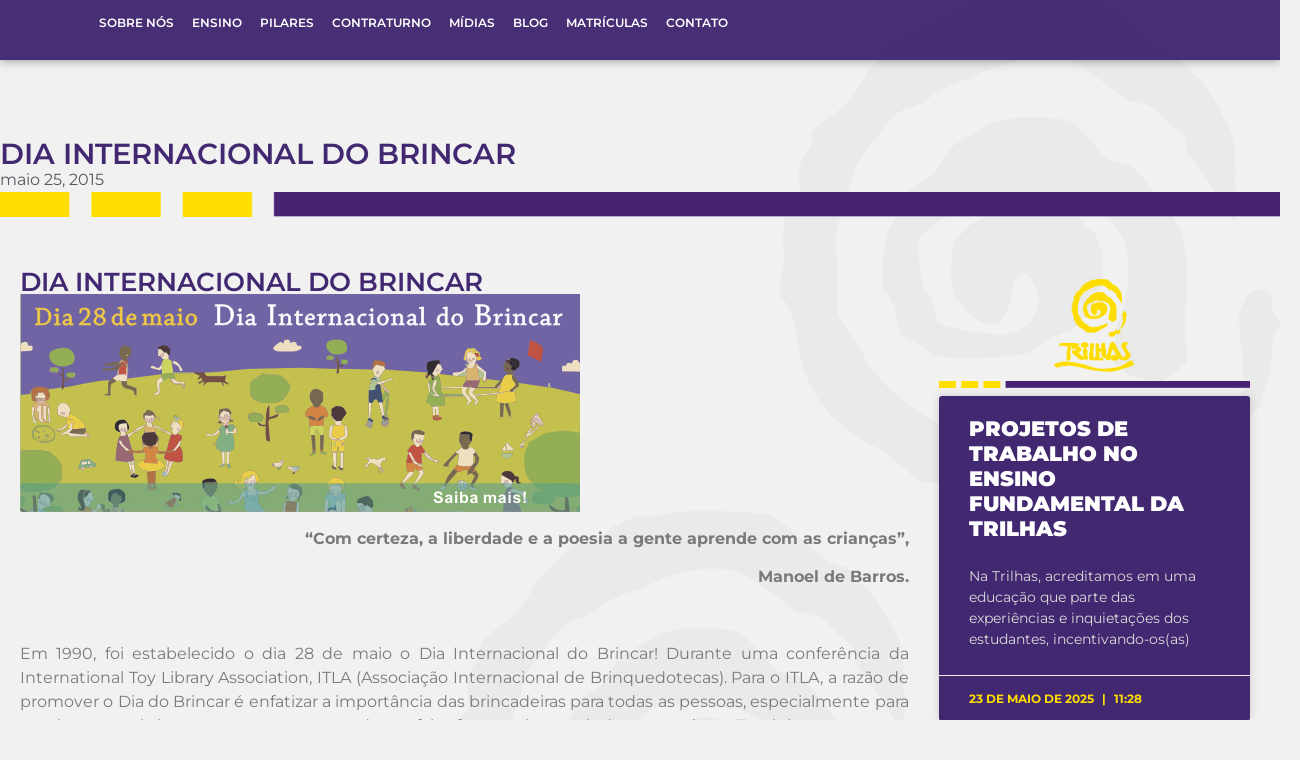

--- FILE ---
content_type: text/html; charset=UTF-8
request_url: https://www.escolatrilhas.com.br/dia-internacional-do-brincar-2/
body_size: 28064
content:
<!DOCTYPE html><html lang="pt-BR"><head><script data-no-optimize="1">var litespeed_docref=sessionStorage.getItem("litespeed_docref");litespeed_docref&&(Object.defineProperty(document,"referrer",{get:function(){return litespeed_docref}}),sessionStorage.removeItem("litespeed_docref"));</script> <meta charset="UTF-8"><meta name="viewport" content="width=device-width, initial-scale=1.0, viewport-fit=cover" /><meta name='robots' content='index, follow, max-image-preview:large, max-snippet:-1, max-video-preview:-1' /><style>img:is([sizes="auto" i], [sizes^="auto," i]) { contain-intrinsic-size: 3000px 1500px }</style><title>Dia Internacional do Brincar - Escola Trilhas</title><link rel="canonical" href="https://www.escolatrilhas.com.br/dia-internacional-do-brincar-2/" /><meta property="og:locale" content="pt_BR" /><meta property="og:type" content="article" /><meta property="og:title" content="Dia Internacional do Brincar - Escola Trilhas" /><meta property="og:description" content="“Com certeza, a liberdade e a poesia a gente aprende com as crianças”, Manoel de Barros. &nbsp; Em 1990, foi estabelecido o dia 28 de maio o Dia Internacional do Brincar! Durante uma conferência da International Toy Library Association, ITLA (Associação Internacional de Brinquedotecas). Para o ITLA, a razão de promover o Dia do Brincar [&hellip;]" /><meta property="og:url" content="https://www.escolatrilhas.com.br/dia-internacional-do-brincar-2/" /><meta property="og:site_name" content="Escola Trilhas" /><meta property="article:published_time" content="2015-05-25T13:05:58+00:00" /><meta property="article:modified_time" content="2015-06-01T17:33:14+00:00" /><meta property="og:image" content="http://escolatrilhas.com.br/wp-content/uploads/2015/05/trilhas-dia-do-brincar-2015-banner-site.jpg" /><meta name="author" content="Agência Criacom" /><meta name="twitter:card" content="summary_large_image" /><meta name="twitter:label1" content="Escrito por" /><meta name="twitter:data1" content="Agência Criacom" /><meta name="twitter:label2" content="Est. tempo de leitura" /><meta name="twitter:data2" content="3 minutos" /> <script type="application/ld+json" class="yoast-schema-graph">{"@context":"https://schema.org","@graph":[{"@type":"Article","@id":"https://www.escolatrilhas.com.br/dia-internacional-do-brincar-2/#article","isPartOf":{"@id":"https://www.escolatrilhas.com.br/dia-internacional-do-brincar-2/"},"author":{"name":"Agência Criacom","@id":"https://www.escolatrilhas.com.br/#/schema/person/4dd4d67e84dc1884d39cdfc2de087be5"},"headline":"Dia Internacional do Brincar","datePublished":"2015-05-25T13:05:58+00:00","dateModified":"2015-06-01T17:33:14+00:00","mainEntityOfPage":{"@id":"https://www.escolatrilhas.com.br/dia-internacional-do-brincar-2/"},"wordCount":508,"publisher":{"@id":"https://www.escolatrilhas.com.br/#organization"},"image":{"@id":"https://www.escolatrilhas.com.br/dia-internacional-do-brincar-2/#primaryimage"},"thumbnailUrl":"http://escolatrilhas.com.br/wp-content/uploads/2015/05/trilhas-dia-do-brincar-2015-banner-site.jpg","keywords":["brincar","crianças","semana"],"articleSection":["Blog Letrilhas","Eventos","Notícias das turmas"],"inLanguage":"pt-BR"},{"@type":"WebPage","@id":"https://www.escolatrilhas.com.br/dia-internacional-do-brincar-2/","url":"https://www.escolatrilhas.com.br/dia-internacional-do-brincar-2/","name":"Dia Internacional do Brincar - Escola Trilhas","isPartOf":{"@id":"https://www.escolatrilhas.com.br/#website"},"primaryImageOfPage":{"@id":"https://www.escolatrilhas.com.br/dia-internacional-do-brincar-2/#primaryimage"},"image":{"@id":"https://www.escolatrilhas.com.br/dia-internacional-do-brincar-2/#primaryimage"},"thumbnailUrl":"http://escolatrilhas.com.br/wp-content/uploads/2015/05/trilhas-dia-do-brincar-2015-banner-site.jpg","datePublished":"2015-05-25T13:05:58+00:00","dateModified":"2015-06-01T17:33:14+00:00","breadcrumb":{"@id":"https://www.escolatrilhas.com.br/dia-internacional-do-brincar-2/#breadcrumb"},"inLanguage":"pt-BR","potentialAction":[{"@type":"ReadAction","target":["https://www.escolatrilhas.com.br/dia-internacional-do-brincar-2/"]}]},{"@type":"ImageObject","inLanguage":"pt-BR","@id":"https://www.escolatrilhas.com.br/dia-internacional-do-brincar-2/#primaryimage","url":"http://escolatrilhas.com.br/wp-content/uploads/2015/05/trilhas-dia-do-brincar-2015-banner-site.jpg","contentUrl":"http://escolatrilhas.com.br/wp-content/uploads/2015/05/trilhas-dia-do-brincar-2015-banner-site.jpg"},{"@type":"BreadcrumbList","@id":"https://www.escolatrilhas.com.br/dia-internacional-do-brincar-2/#breadcrumb","itemListElement":[{"@type":"ListItem","position":1,"name":"Início","item":"https://www.escolatrilhas.com.br/"},{"@type":"ListItem","position":2,"name":"Blog da Escola Trilhas","item":"https://www.escolatrilhas.com.br/blog/"},{"@type":"ListItem","position":3,"name":"Dia Internacional do Brincar"}]},{"@type":"WebSite","@id":"https://www.escolatrilhas.com.br/#website","url":"https://www.escolatrilhas.com.br/","name":"Escola Trilhas","description":"","publisher":{"@id":"https://www.escolatrilhas.com.br/#organization"},"potentialAction":[{"@type":"SearchAction","target":{"@type":"EntryPoint","urlTemplate":"https://www.escolatrilhas.com.br/?s={search_term_string}"},"query-input":{"@type":"PropertyValueSpecification","valueRequired":true,"valueName":"search_term_string"}}],"inLanguage":"pt-BR"},{"@type":"Organization","@id":"https://www.escolatrilhas.com.br/#organization","name":"Escola Trilhas","url":"https://www.escolatrilhas.com.br/","logo":{"@type":"ImageObject","inLanguage":"pt-BR","@id":"https://www.escolatrilhas.com.br/#/schema/logo/image/","url":"https://www.escolatrilhas.com.br/wp-content/uploads/2018/08/logo-rodapé.png","contentUrl":"https://www.escolatrilhas.com.br/wp-content/uploads/2018/08/logo-rodapé.png","width":1112,"height":1317,"caption":"Escola Trilhas"},"image":{"@id":"https://www.escolatrilhas.com.br/#/schema/logo/image/"}},{"@type":"Person","@id":"https://www.escolatrilhas.com.br/#/schema/person/4dd4d67e84dc1884d39cdfc2de087be5","name":"Agência Criacom","sameAs":["https://agcriacom.com.br/"],"url":"https://www.escolatrilhas.com.br/author/agencia_criacom/"}]}</script> <link rel="alternate" type="application/rss+xml" title="Feed para Escola Trilhas &raquo;" href="https://www.escolatrilhas.com.br/feed/" /><link rel="alternate" type="application/rss+xml" title="Feed de comentários para Escola Trilhas &raquo;" href="https://www.escolatrilhas.com.br/comments/feed/" /><link data-optimized="2" rel="stylesheet" href="https://www.escolatrilhas.com.br/wp-content/litespeed/css/288febf8125a53419ae8ffa1e861bed0.css?ver=3440d" /><style id='joinchat-button-style-inline-css'>.wp-block-joinchat-button{border:none!important;text-align:center}.wp-block-joinchat-button figure{display:table;margin:0 auto;padding:0}.wp-block-joinchat-button figcaption{font:normal normal 400 .6em/2em var(--wp--preset--font-family--system-font,sans-serif);margin:0;padding:0}.wp-block-joinchat-button .joinchat-button__qr{background-color:#fff;border:6px solid #25d366;border-radius:30px;box-sizing:content-box;display:block;height:200px;margin:auto;overflow:hidden;padding:10px;width:200px}.wp-block-joinchat-button .joinchat-button__qr canvas,.wp-block-joinchat-button .joinchat-button__qr img{display:block;margin:auto}.wp-block-joinchat-button .joinchat-button__link{align-items:center;background-color:#25d366;border:6px solid #25d366;border-radius:30px;display:inline-flex;flex-flow:row nowrap;justify-content:center;line-height:1.25em;margin:0 auto;text-decoration:none}.wp-block-joinchat-button .joinchat-button__link:before{background:transparent var(--joinchat-ico) no-repeat center;background-size:100%;content:"";display:block;height:1.5em;margin:-.75em .75em -.75em 0;width:1.5em}.wp-block-joinchat-button figure+.joinchat-button__link{margin-top:10px}@media (orientation:landscape)and (min-height:481px),(orientation:portrait)and (min-width:481px){.wp-block-joinchat-button.joinchat-button--qr-only figure+.joinchat-button__link{display:none}}@media (max-width:480px),(orientation:landscape)and (max-height:480px){.wp-block-joinchat-button figure{display:none}}</style><style id='global-styles-inline-css'>:root{--wp--preset--aspect-ratio--square: 1;--wp--preset--aspect-ratio--4-3: 4/3;--wp--preset--aspect-ratio--3-4: 3/4;--wp--preset--aspect-ratio--3-2: 3/2;--wp--preset--aspect-ratio--2-3: 2/3;--wp--preset--aspect-ratio--16-9: 16/9;--wp--preset--aspect-ratio--9-16: 9/16;--wp--preset--color--black: #000000;--wp--preset--color--cyan-bluish-gray: #abb8c3;--wp--preset--color--white: #ffffff;--wp--preset--color--pale-pink: #f78da7;--wp--preset--color--vivid-red: #cf2e2e;--wp--preset--color--luminous-vivid-orange: #ff6900;--wp--preset--color--luminous-vivid-amber: #fcb900;--wp--preset--color--light-green-cyan: #7bdcb5;--wp--preset--color--vivid-green-cyan: #00d084;--wp--preset--color--pale-cyan-blue: #8ed1fc;--wp--preset--color--vivid-cyan-blue: #0693e3;--wp--preset--color--vivid-purple: #9b51e0;--wp--preset--gradient--vivid-cyan-blue-to-vivid-purple: linear-gradient(135deg,rgba(6,147,227,1) 0%,rgb(155,81,224) 100%);--wp--preset--gradient--light-green-cyan-to-vivid-green-cyan: linear-gradient(135deg,rgb(122,220,180) 0%,rgb(0,208,130) 100%);--wp--preset--gradient--luminous-vivid-amber-to-luminous-vivid-orange: linear-gradient(135deg,rgba(252,185,0,1) 0%,rgba(255,105,0,1) 100%);--wp--preset--gradient--luminous-vivid-orange-to-vivid-red: linear-gradient(135deg,rgba(255,105,0,1) 0%,rgb(207,46,46) 100%);--wp--preset--gradient--very-light-gray-to-cyan-bluish-gray: linear-gradient(135deg,rgb(238,238,238) 0%,rgb(169,184,195) 100%);--wp--preset--gradient--cool-to-warm-spectrum: linear-gradient(135deg,rgb(74,234,220) 0%,rgb(151,120,209) 20%,rgb(207,42,186) 40%,rgb(238,44,130) 60%,rgb(251,105,98) 80%,rgb(254,248,76) 100%);--wp--preset--gradient--blush-light-purple: linear-gradient(135deg,rgb(255,206,236) 0%,rgb(152,150,240) 100%);--wp--preset--gradient--blush-bordeaux: linear-gradient(135deg,rgb(254,205,165) 0%,rgb(254,45,45) 50%,rgb(107,0,62) 100%);--wp--preset--gradient--luminous-dusk: linear-gradient(135deg,rgb(255,203,112) 0%,rgb(199,81,192) 50%,rgb(65,88,208) 100%);--wp--preset--gradient--pale-ocean: linear-gradient(135deg,rgb(255,245,203) 0%,rgb(182,227,212) 50%,rgb(51,167,181) 100%);--wp--preset--gradient--electric-grass: linear-gradient(135deg,rgb(202,248,128) 0%,rgb(113,206,126) 100%);--wp--preset--gradient--midnight: linear-gradient(135deg,rgb(2,3,129) 0%,rgb(40,116,252) 100%);--wp--preset--font-size--small: 13px;--wp--preset--font-size--medium: 20px;--wp--preset--font-size--large: 36px;--wp--preset--font-size--x-large: 42px;--wp--preset--spacing--20: 0.44rem;--wp--preset--spacing--30: 0.67rem;--wp--preset--spacing--40: 1rem;--wp--preset--spacing--50: 1.5rem;--wp--preset--spacing--60: 2.25rem;--wp--preset--spacing--70: 3.38rem;--wp--preset--spacing--80: 5.06rem;--wp--preset--shadow--natural: 6px 6px 9px rgba(0, 0, 0, 0.2);--wp--preset--shadow--deep: 12px 12px 50px rgba(0, 0, 0, 0.4);--wp--preset--shadow--sharp: 6px 6px 0px rgba(0, 0, 0, 0.2);--wp--preset--shadow--outlined: 6px 6px 0px -3px rgba(255, 255, 255, 1), 6px 6px rgba(0, 0, 0, 1);--wp--preset--shadow--crisp: 6px 6px 0px rgba(0, 0, 0, 1);}:root { --wp--style--global--content-size: 800px;--wp--style--global--wide-size: 1200px; }:where(body) { margin: 0; }.wp-site-blocks > .alignleft { float: left; margin-right: 2em; }.wp-site-blocks > .alignright { float: right; margin-left: 2em; }.wp-site-blocks > .aligncenter { justify-content: center; margin-left: auto; margin-right: auto; }:where(.wp-site-blocks) > * { margin-block-start: 24px; margin-block-end: 0; }:where(.wp-site-blocks) > :first-child { margin-block-start: 0; }:where(.wp-site-blocks) > :last-child { margin-block-end: 0; }:root { --wp--style--block-gap: 24px; }:root :where(.is-layout-flow) > :first-child{margin-block-start: 0;}:root :where(.is-layout-flow) > :last-child{margin-block-end: 0;}:root :where(.is-layout-flow) > *{margin-block-start: 24px;margin-block-end: 0;}:root :where(.is-layout-constrained) > :first-child{margin-block-start: 0;}:root :where(.is-layout-constrained) > :last-child{margin-block-end: 0;}:root :where(.is-layout-constrained) > *{margin-block-start: 24px;margin-block-end: 0;}:root :where(.is-layout-flex){gap: 24px;}:root :where(.is-layout-grid){gap: 24px;}.is-layout-flow > .alignleft{float: left;margin-inline-start: 0;margin-inline-end: 2em;}.is-layout-flow > .alignright{float: right;margin-inline-start: 2em;margin-inline-end: 0;}.is-layout-flow > .aligncenter{margin-left: auto !important;margin-right: auto !important;}.is-layout-constrained > .alignleft{float: left;margin-inline-start: 0;margin-inline-end: 2em;}.is-layout-constrained > .alignright{float: right;margin-inline-start: 2em;margin-inline-end: 0;}.is-layout-constrained > .aligncenter{margin-left: auto !important;margin-right: auto !important;}.is-layout-constrained > :where(:not(.alignleft):not(.alignright):not(.alignfull)){max-width: var(--wp--style--global--content-size);margin-left: auto !important;margin-right: auto !important;}.is-layout-constrained > .alignwide{max-width: var(--wp--style--global--wide-size);}body .is-layout-flex{display: flex;}.is-layout-flex{flex-wrap: wrap;align-items: center;}.is-layout-flex > :is(*, div){margin: 0;}body .is-layout-grid{display: grid;}.is-layout-grid > :is(*, div){margin: 0;}body{padding-top: 0px;padding-right: 0px;padding-bottom: 0px;padding-left: 0px;}a:where(:not(.wp-element-button)){text-decoration: underline;}:root :where(.wp-element-button, .wp-block-button__link){background-color: #32373c;border-width: 0;color: #fff;font-family: inherit;font-size: inherit;line-height: inherit;padding: calc(0.667em + 2px) calc(1.333em + 2px);text-decoration: none;}.has-black-color{color: var(--wp--preset--color--black) !important;}.has-cyan-bluish-gray-color{color: var(--wp--preset--color--cyan-bluish-gray) !important;}.has-white-color{color: var(--wp--preset--color--white) !important;}.has-pale-pink-color{color: var(--wp--preset--color--pale-pink) !important;}.has-vivid-red-color{color: var(--wp--preset--color--vivid-red) !important;}.has-luminous-vivid-orange-color{color: var(--wp--preset--color--luminous-vivid-orange) !important;}.has-luminous-vivid-amber-color{color: var(--wp--preset--color--luminous-vivid-amber) !important;}.has-light-green-cyan-color{color: var(--wp--preset--color--light-green-cyan) !important;}.has-vivid-green-cyan-color{color: var(--wp--preset--color--vivid-green-cyan) !important;}.has-pale-cyan-blue-color{color: var(--wp--preset--color--pale-cyan-blue) !important;}.has-vivid-cyan-blue-color{color: var(--wp--preset--color--vivid-cyan-blue) !important;}.has-vivid-purple-color{color: var(--wp--preset--color--vivid-purple) !important;}.has-black-background-color{background-color: var(--wp--preset--color--black) !important;}.has-cyan-bluish-gray-background-color{background-color: var(--wp--preset--color--cyan-bluish-gray) !important;}.has-white-background-color{background-color: var(--wp--preset--color--white) !important;}.has-pale-pink-background-color{background-color: var(--wp--preset--color--pale-pink) !important;}.has-vivid-red-background-color{background-color: var(--wp--preset--color--vivid-red) !important;}.has-luminous-vivid-orange-background-color{background-color: var(--wp--preset--color--luminous-vivid-orange) !important;}.has-luminous-vivid-amber-background-color{background-color: var(--wp--preset--color--luminous-vivid-amber) !important;}.has-light-green-cyan-background-color{background-color: var(--wp--preset--color--light-green-cyan) !important;}.has-vivid-green-cyan-background-color{background-color: var(--wp--preset--color--vivid-green-cyan) !important;}.has-pale-cyan-blue-background-color{background-color: var(--wp--preset--color--pale-cyan-blue) !important;}.has-vivid-cyan-blue-background-color{background-color: var(--wp--preset--color--vivid-cyan-blue) !important;}.has-vivid-purple-background-color{background-color: var(--wp--preset--color--vivid-purple) !important;}.has-black-border-color{border-color: var(--wp--preset--color--black) !important;}.has-cyan-bluish-gray-border-color{border-color: var(--wp--preset--color--cyan-bluish-gray) !important;}.has-white-border-color{border-color: var(--wp--preset--color--white) !important;}.has-pale-pink-border-color{border-color: var(--wp--preset--color--pale-pink) !important;}.has-vivid-red-border-color{border-color: var(--wp--preset--color--vivid-red) !important;}.has-luminous-vivid-orange-border-color{border-color: var(--wp--preset--color--luminous-vivid-orange) !important;}.has-luminous-vivid-amber-border-color{border-color: var(--wp--preset--color--luminous-vivid-amber) !important;}.has-light-green-cyan-border-color{border-color: var(--wp--preset--color--light-green-cyan) !important;}.has-vivid-green-cyan-border-color{border-color: var(--wp--preset--color--vivid-green-cyan) !important;}.has-pale-cyan-blue-border-color{border-color: var(--wp--preset--color--pale-cyan-blue) !important;}.has-vivid-cyan-blue-border-color{border-color: var(--wp--preset--color--vivid-cyan-blue) !important;}.has-vivid-purple-border-color{border-color: var(--wp--preset--color--vivid-purple) !important;}.has-vivid-cyan-blue-to-vivid-purple-gradient-background{background: var(--wp--preset--gradient--vivid-cyan-blue-to-vivid-purple) !important;}.has-light-green-cyan-to-vivid-green-cyan-gradient-background{background: var(--wp--preset--gradient--light-green-cyan-to-vivid-green-cyan) !important;}.has-luminous-vivid-amber-to-luminous-vivid-orange-gradient-background{background: var(--wp--preset--gradient--luminous-vivid-amber-to-luminous-vivid-orange) !important;}.has-luminous-vivid-orange-to-vivid-red-gradient-background{background: var(--wp--preset--gradient--luminous-vivid-orange-to-vivid-red) !important;}.has-very-light-gray-to-cyan-bluish-gray-gradient-background{background: var(--wp--preset--gradient--very-light-gray-to-cyan-bluish-gray) !important;}.has-cool-to-warm-spectrum-gradient-background{background: var(--wp--preset--gradient--cool-to-warm-spectrum) !important;}.has-blush-light-purple-gradient-background{background: var(--wp--preset--gradient--blush-light-purple) !important;}.has-blush-bordeaux-gradient-background{background: var(--wp--preset--gradient--blush-bordeaux) !important;}.has-luminous-dusk-gradient-background{background: var(--wp--preset--gradient--luminous-dusk) !important;}.has-pale-ocean-gradient-background{background: var(--wp--preset--gradient--pale-ocean) !important;}.has-electric-grass-gradient-background{background: var(--wp--preset--gradient--electric-grass) !important;}.has-midnight-gradient-background{background: var(--wp--preset--gradient--midnight) !important;}.has-small-font-size{font-size: var(--wp--preset--font-size--small) !important;}.has-medium-font-size{font-size: var(--wp--preset--font-size--medium) !important;}.has-large-font-size{font-size: var(--wp--preset--font-size--large) !important;}.has-x-large-font-size{font-size: var(--wp--preset--font-size--x-large) !important;}
:root :where(.wp-block-pullquote){font-size: 1.5em;line-height: 1.6;}</style> <script type="litespeed/javascript" data-src="https://www.escolatrilhas.com.br/wp-includes/js/jquery/jquery.min.js" id="jquery-core-js"></script> <script id="foobox-free-min-js-before" type="litespeed/javascript">var FOOBOX=window.FOOBOX={ready:!0,disableOthers:!1,o:{wordpress:{enabled:!0},countMessage:'image %index of %total',captions:{dataTitle:["captionTitle","title","elementorLightboxTitle"],dataDesc:["captionDesc","description","elementorLightboxDescription"]},rel:'',excludes:'.fbx-link,.nofoobox,.nolightbox,a[href*="pinterest.com/pin/create/button/"]',affiliate:{enabled:!1}},selectors:[".foogallery-container.foogallery-lightbox-foobox",".foogallery-container.foogallery-lightbox-foobox-free",".gallery",".wp-block-gallery",".wp-caption",".wp-block-image","a:has(img[class*=wp-image-])",".foobox"],pre:function($){},post:function($){},custom:function($){}}</script> <link rel="https://api.w.org/" href="https://www.escolatrilhas.com.br/wp-json/" /><link rel="alternate" title="JSON" type="application/json" href="https://www.escolatrilhas.com.br/wp-json/wp/v2/posts/30104" /><link rel="EditURI" type="application/rsd+xml" title="RSD" href="https://www.escolatrilhas.com.br/xmlrpc.php?rsd" /><meta name="generator" content="WordPress 6.8.3" /><link rel='shortlink' href='https://www.escolatrilhas.com.br/?p=30104' /><link rel="alternate" title="oEmbed (JSON)" type="application/json+oembed" href="https://www.escolatrilhas.com.br/wp-json/oembed/1.0/embed?url=https%3A%2F%2Fwww.escolatrilhas.com.br%2Fdia-internacional-do-brincar-2%2F" /><link rel="alternate" title="oEmbed (XML)" type="text/xml+oembed" href="https://www.escolatrilhas.com.br/wp-json/oembed/1.0/embed?url=https%3A%2F%2Fwww.escolatrilhas.com.br%2Fdia-internacional-do-brincar-2%2F&#038;format=xml" /> <script type="litespeed/javascript" data-src="https://www.googletagmanager.com/gtag/js?id=G-PPP35KZKKG"></script> <script type="litespeed/javascript">window.dataLayer=window.dataLayer||[];function gtag(){dataLayer.push(arguments)}
gtag('js',new Date());gtag('config','G-PPP35KZKKG')</script> <meta name="generator" content="Elementor 3.32.1; features: additional_custom_breakpoints; settings: css_print_method-external, google_font-enabled, font_display-auto">
 <script type="litespeed/javascript">(function(w,d,s,l,i){w[l]=w[l]||[];w[l].push({'gtm.start':new Date().getTime(),event:'gtm.js'});var f=d.getElementsByTagName(s)[0],j=d.createElement(s);j.async=!0;j.src="https://gtm.escolatrilhas.com.br/7cgdxuyzcvk.js?"+i;f.parentNode.insertBefore(j,f)})(window,document,'script','dataLayer','7=aWQ9R1RNLU5NWkpHUU5G&apiKey=92201a29')</script> <meta name="google-site-verification" content="EbUaZY5ZhHWY5obZtMMK2FZ19eB3a1BvCxuQ2eN_2I4" /><meta name="facebook-domain-verification" content="hxnjwkec6ynz5u17b5fl0x7ypl8dic" /><style>.e-con.e-parent:nth-of-type(n+4):not(.e-lazyloaded):not(.e-no-lazyload),
				.e-con.e-parent:nth-of-type(n+4):not(.e-lazyloaded):not(.e-no-lazyload) * {
					background-image: none !important;
				}
				@media screen and (max-height: 1024px) {
					.e-con.e-parent:nth-of-type(n+3):not(.e-lazyloaded):not(.e-no-lazyload),
					.e-con.e-parent:nth-of-type(n+3):not(.e-lazyloaded):not(.e-no-lazyload) * {
						background-image: none !important;
					}
				}
				@media screen and (max-height: 640px) {
					.e-con.e-parent:nth-of-type(n+2):not(.e-lazyloaded):not(.e-no-lazyload),
					.e-con.e-parent:nth-of-type(n+2):not(.e-lazyloaded):not(.e-no-lazyload) * {
						background-image: none !important;
					}
				}</style><meta name="theme-color" content="#F1F1F1"><link rel="icon" href="https://www.escolatrilhas.com.br/wp-content/uploads/2018/05/cropped-logo-trilhas-01-32x32.png" sizes="32x32" /><link rel="icon" href="https://www.escolatrilhas.com.br/wp-content/uploads/2018/05/cropped-logo-trilhas-01-192x192.png" sizes="192x192" /><link rel="apple-touch-icon" href="https://www.escolatrilhas.com.br/wp-content/uploads/2018/05/cropped-logo-trilhas-01-180x180.png" /><meta name="msapplication-TileImage" content="https://www.escolatrilhas.com.br/wp-content/uploads/2018/05/cropped-logo-trilhas-01-270x270.png" /></head><body class="wp-singular post-template-default single single-post postid-30104 single-format-standard wp-custom-logo wp-theme-hello-biz ehbiz-default elementor-default elementor-template-full-width elementor-kit-100437 elementor-page-104513"><header data-elementor-type="header" data-elementor-id="105808" class="elementor elementor-105808 elementor-location-header" data-elementor-post-type="elementor_library"><div class="elementor-element elementor-element-e3601d7 e-flex e-con-boxed e-con e-parent" data-id="e3601d7" data-element_type="container" data-settings="{&quot;background_background&quot;:&quot;classic&quot;}"><div class="e-con-inner"><div class="elementor-element elementor-element-256535b e-con-full e-flex e-con e-child" data-id="256535b" data-element_type="container"><div class="elementor-element elementor-element-37ac19e elementor-invisible elementor-widget elementor-widget-image" data-id="37ac19e" data-element_type="widget" data-settings="{&quot;_animation&quot;:&quot;zoomIn&quot;}" data-widget_type="image.default"><div class="elementor-widget-container">
<a href="https://www.escolatrilhas.com.br">
<img data-lazyloaded="1" src="[data-uri]" width="59" height="61" data-src="https://www.escolatrilhas.com.br/wp-content/uploads/2023/03/icon-single-01.png" class="elementor-animation-pop attachment-large size-large wp-image-104149" alt="" />								</a></div></div></div><div class="elementor-element elementor-element-6ed430f e-con-full e-flex e-con e-child" data-id="6ed430f" data-element_type="container"><div class="elementor-element elementor-element-e3986b7 elementor-widget__width-initial elementor-nav-menu--dropdown-mobile elementor-hidden-tablet elementor-hidden-mobile elementor-nav-menu__text-align-aside elementor-nav-menu--toggle elementor-nav-menu--burger elementor-widget elementor-widget-nav-menu" data-id="e3986b7" data-element_type="widget" data-settings="{&quot;layout&quot;:&quot;horizontal&quot;,&quot;submenu_icon&quot;:{&quot;value&quot;:&quot;&lt;i class=\&quot;fas fa-caret-down\&quot; aria-hidden=\&quot;true\&quot;&gt;&lt;\/i&gt;&quot;,&quot;library&quot;:&quot;fa-solid&quot;},&quot;toggle&quot;:&quot;burger&quot;}" data-widget_type="nav-menu.default"><div class="elementor-widget-container"><nav aria-label="Menu" class="elementor-nav-menu--main elementor-nav-menu__container elementor-nav-menu--layout-horizontal e--pointer-text e--animation-float"><ul id="menu-1-e3986b7" class="elementor-nav-menu"><li class="menu-item menu-item-type-post_type menu-item-object-page menu-item-104967"><a href="https://www.escolatrilhas.com.br/sobre-nos/" class="elementor-item">Sobre Nós</a></li><li class="menu-item menu-item-type-post_type menu-item-object-page menu-item-105415"><a href="https://www.escolatrilhas.com.br/ensino/" class="elementor-item">Ensino</a></li><li class="menu-item menu-item-type-post_type menu-item-object-page menu-item-105413"><a href="https://www.escolatrilhas.com.br/pilares-da-escola-trilhas/" class="elementor-item">Pilares</a></li><li class="menu-item menu-item-type-post_type menu-item-object-page menu-item-105414"><a href="https://www.escolatrilhas.com.br/atividades-de-contraturno/" class="elementor-item">Contraturno</a></li><li class="menu-item menu-item-type-post_type menu-item-object-page menu-item-104968"><a href="https://www.escolatrilhas.com.br/midias/" class="elementor-item">Mídias</a></li><li class="menu-item menu-item-type-post_type menu-item-object-page current_page_parent menu-item-104969"><a href="https://www.escolatrilhas.com.br/blog/" class="elementor-item">Blog</a></li><li class="menu-item menu-item-type-post_type menu-item-object-page menu-item-104970"><a href="https://www.escolatrilhas.com.br/matriculas/" class="elementor-item">Matrículas</a></li><li class="menu-item menu-item-type-post_type menu-item-object-page menu-item-104971"><a href="https://www.escolatrilhas.com.br/contato/" class="elementor-item">Contato</a></li></ul></nav><div class="elementor-menu-toggle" role="button" tabindex="0" aria-label="Alternar menu" aria-expanded="false">
<i aria-hidden="true" role="presentation" class="elementor-menu-toggle__icon--open eicon-menu-bar"></i><i aria-hidden="true" role="presentation" class="elementor-menu-toggle__icon--close eicon-close"></i></div><nav class="elementor-nav-menu--dropdown elementor-nav-menu__container" aria-hidden="true"><ul id="menu-2-e3986b7" class="elementor-nav-menu"><li class="menu-item menu-item-type-post_type menu-item-object-page menu-item-104967"><a href="https://www.escolatrilhas.com.br/sobre-nos/" class="elementor-item" tabindex="-1">Sobre Nós</a></li><li class="menu-item menu-item-type-post_type menu-item-object-page menu-item-105415"><a href="https://www.escolatrilhas.com.br/ensino/" class="elementor-item" tabindex="-1">Ensino</a></li><li class="menu-item menu-item-type-post_type menu-item-object-page menu-item-105413"><a href="https://www.escolatrilhas.com.br/pilares-da-escola-trilhas/" class="elementor-item" tabindex="-1">Pilares</a></li><li class="menu-item menu-item-type-post_type menu-item-object-page menu-item-105414"><a href="https://www.escolatrilhas.com.br/atividades-de-contraturno/" class="elementor-item" tabindex="-1">Contraturno</a></li><li class="menu-item menu-item-type-post_type menu-item-object-page menu-item-104968"><a href="https://www.escolatrilhas.com.br/midias/" class="elementor-item" tabindex="-1">Mídias</a></li><li class="menu-item menu-item-type-post_type menu-item-object-page current_page_parent menu-item-104969"><a href="https://www.escolatrilhas.com.br/blog/" class="elementor-item" tabindex="-1">Blog</a></li><li class="menu-item menu-item-type-post_type menu-item-object-page menu-item-104970"><a href="https://www.escolatrilhas.com.br/matriculas/" class="elementor-item" tabindex="-1">Matrículas</a></li><li class="menu-item menu-item-type-post_type menu-item-object-page menu-item-104971"><a href="https://www.escolatrilhas.com.br/contato/" class="elementor-item" tabindex="-1">Contato</a></li></ul></nav></div></div><div class="elementor-element elementor-element-8fa06a4 elementor-tablet-align-right elementor-mobile-align-right elementor-hidden-desktop elementor-hidden-widescreen elementor-widget elementor-widget-button" data-id="8fa06a4" data-element_type="widget" data-widget_type="button.default"><div class="elementor-widget-container"><div class="elementor-button-wrapper">
<a class="elementor-button elementor-button-link elementor-size-sm" href="#elementor-action%3Aaction%3Dpopup%3Aopen%26settings%3DeyJpZCI6IjEwNTgwNCIsInRvZ2dsZSI6ZmFsc2V9">
<span class="elementor-button-content-wrapper">
<span class="elementor-button-icon">
<i aria-hidden="true" class="fas fa-bars"></i>			</span>
</span>
</a></div></div></div></div><div class="elementor-element elementor-element-51002fb e-con-full elementor-hidden-tablet elementor-hidden-mobile e-flex elementor-invisible e-con e-child" data-id="51002fb" data-element_type="container" data-settings="{&quot;animation&quot;:&quot;fadeIn&quot;}"><div class="elementor-element elementor-element-101f614 elementor-widget elementor-widget-image" data-id="101f614" data-element_type="widget" data-widget_type="image.default"><div class="elementor-widget-container">
<a href="https://classapp.com.br/auth" target="_blank">
<img data-lazyloaded="1" src="[data-uri]" width="109" height="25" data-src="https://www.escolatrilhas.com.br/wp-content/uploads/2023/03/class-app-horizontal.png" class="elementor-animation-pop attachment-large size-large wp-image-104161" alt="" />								</a></div></div><div class="elementor-element elementor-element-975a11a elementor-widget-divider--view-line elementor-widget elementor-widget-divider" data-id="975a11a" data-element_type="widget" data-widget_type="divider.default"><div class="elementor-widget-container"><div class="elementor-divider">
<span class="elementor-divider-separator">
</span></div></div></div><div class="elementor-element elementor-element-76d4a9e e-grid-align-mobile-left elementor-shape-rounded elementor-grid-0 e-grid-align-center elementor-widget elementor-widget-social-icons" data-id="76d4a9e" data-element_type="widget" data-widget_type="social-icons.default"><div class="elementor-widget-container"><div class="elementor-social-icons-wrapper elementor-grid" role="list">
<span class="elementor-grid-item" role="listitem">
<a class="elementor-icon elementor-social-icon elementor-social-icon- elementor-animation-pop elementor-repeater-item-344472c" href="https://www.instagram.com/escolatrilhas/" target="_blank">
<span class="elementor-screen-only"></span>
<svg xmlns="http://www.w3.org/2000/svg" viewBox="0 0 163.3 163.3"><title>Ativo 1</title><g id="Camada_2" data-name="Camada 2"><g id="Camada_1-2" data-name="Camada 1"><path d="M162.81,48c-.4-8.69-1.78-14.62-3.8-19.82A40.16,40.16,0,0,0,149.6,13.7a40,40,0,0,0-14.46-9.41c-5.2-2-11.14-3.4-19.83-3.8S103.83,0,81.65,0,56.7.09,48,.49,33.36,2.27,28.17,4.29A39.81,39.81,0,0,0,13.71,13.7,39.8,39.8,0,0,0,4.29,28.16C2.27,33.36.89,39.29.49,48S0,59.47,0,81.65s.09,24.95.49,33.66,1.78,14.63,3.8,19.82a39.8,39.8,0,0,0,9.42,14.46A40,40,0,0,0,28.17,159c5.19,2,11.12,3.4,19.82,3.8s11.48.49,33.66.49,25-.1,33.66-.49,14.63-1.78,19.83-3.8A41.73,41.73,0,0,0,159,135.13c2-5.19,3.4-11.13,3.8-19.82s.49-11.49.49-33.66-.09-25-.49-33.67M81.65,123.57a41.93,41.93,0,1,1,41.93-41.92,41.92,41.92,0,0,1-41.93,41.92m43.58-75.71a9.8,9.8,0,1,1,9.8-9.8,9.79,9.79,0,0,1-9.8,9.8M108.87,81.65A27.22,27.22,0,1,1,81.65,54.43a27.22,27.22,0,0,1,27.22,27.22" fill="#fff" fill-rule="evenodd"></path></g></g></svg>					</a>
</span>
<span class="elementor-grid-item" role="listitem">
<a class="elementor-icon elementor-social-icon elementor-social-icon-facebook-f elementor-animation-pop elementor-repeater-item-90d744d" href="https://www.facebook.com/escolatrilhas" target="_blank">
<span class="elementor-screen-only">Facebook-f</span>
<i aria-hidden="true" class="fab fa-facebook-f"></i>					</a>
</span>
<span class="elementor-grid-item" role="listitem">
<a class="elementor-icon elementor-social-icon elementor-social-icon-youtube elementor-animation-pop elementor-repeater-item-7f42035" href="https://youtube.com/@trilhastv" target="_blank">
<span class="elementor-screen-only">Youtube</span>
<i aria-hidden="true" class="fab fa-youtube"></i>					</a>
</span>
<span class="elementor-grid-item" role="listitem">
<a class="elementor-icon elementor-social-icon elementor-social-icon-spotify elementor-animation-pop elementor-repeater-item-75a235e" href="https://open.spotify.com/artist/2VBvLXleYzEmAgXNbTNS1U?si=uUbFfxvaTBKGtLz4v5KpJA&#038;dd=1&#038;nd=1" target="_blank">
<span class="elementor-screen-only">Spotify</span>
<i aria-hidden="true" class="fab fa-spotify"></i>					</a>
</span></div></div></div><div class="elementor-element elementor-element-31b79da elementor-widget-divider--view-line elementor-widget elementor-widget-divider" data-id="31b79da" data-element_type="widget" data-widget_type="divider.default"><div class="elementor-widget-container"><div class="elementor-divider">
<span class="elementor-divider-separator">
</span></div></div></div><div class="elementor-element elementor-element-68be145 elementor-widget elementor-widget-button" data-id="68be145" data-element_type="widget" data-widget_type="button.default"><div class="elementor-widget-container"><div class="elementor-button-wrapper">
<a class="elementor-button elementor-button-link elementor-size-sm elementor-animation-pop" href="https://drive.google.com/file/d/1ppOeAeYTIwodl6QxyvnpoLrQF868wG-8/view?usp=sharing" target="_blank">
<span class="elementor-button-content-wrapper">
<span class="elementor-button-text">Calendário</span>
</span>
</a></div></div></div></div></div></div></header><div data-elementor-type="single-post" data-elementor-id="104513" class="elementor elementor-104513 elementor-location-single post-30104 post type-post status-publish format-standard hentry category-letrilhas category-eventos category-turmas tag-brincar tag-criancas tag-semana" data-elementor-post-type="elementor_library"><div class="elementor-element elementor-element-70a23164 e-flex e-con-boxed e-con e-parent" data-id="70a23164" data-element_type="container"><div class="e-con-inner"><div class="elementor-element elementor-element-a2b801b elementor-widget elementor-widget-theme-post-title elementor-page-title elementor-widget-heading" data-id="a2b801b" data-element_type="widget" data-widget_type="theme-post-title.default"><div class="elementor-widget-container"><h1 class="elementor-heading-title elementor-size-default">Dia Internacional do Brincar</h1></div></div><div class="elementor-element elementor-element-bc56fbe elementor-widget elementor-widget-post-info" data-id="bc56fbe" data-element_type="widget" data-widget_type="post-info.default"><div class="elementor-widget-container"><ul class="elementor-inline-items elementor-icon-list-items elementor-post-info"><li class="elementor-icon-list-item elementor-repeater-item-0c8758e elementor-inline-item" itemprop="datePublished">
<a href="https://www.escolatrilhas.com.br/2015/05/25/">
<span class="elementor-icon-list-text elementor-post-info__item elementor-post-info__item--type-date">
<time>maio 25, 2015</time>					</span>
</a></li></ul></div></div></div></div><div class="elementor-element elementor-element-24af8b3 e-con-full e-flex e-con e-parent" data-id="24af8b3" data-element_type="container"><div class="elementor-element elementor-element-c63f837 elementor-widget elementor-widget-image" data-id="c63f837" data-element_type="widget" data-widget_type="image.default"><div class="elementor-widget-container">
<img data-lazyloaded="1" src="[data-uri]" width="1920" height="37" data-src="https://www.escolatrilhas.com.br/wp-content/uploads/2023/03/bar-amarela.png" class="attachment-full size-full wp-image-104061" alt="" data-srcset="https://www.escolatrilhas.com.br/wp-content/uploads/2023/03/bar-amarela.png 1920w, https://www.escolatrilhas.com.br/wp-content/uploads/2023/03/bar-amarela-300x6.png 300w, https://www.escolatrilhas.com.br/wp-content/uploads/2023/03/bar-amarela-1024x20.png 1024w, https://www.escolatrilhas.com.br/wp-content/uploads/2023/03/bar-amarela-768x15.png 768w, https://www.escolatrilhas.com.br/wp-content/uploads/2023/03/bar-amarela-1536x30.png 1536w" data-sizes="(max-width: 1920px) 100vw, 1920px" /></div></div></div><div class="elementor-element elementor-element-78df6b7 e-flex e-con-boxed e-con e-parent" data-id="78df6b7" data-element_type="container"><div class="e-con-inner"><div class="elementor-element elementor-element-1b028fb e-con-full e-flex e-con e-parent" data-id="1b028fb" data-element_type="container"><div class="elementor-element elementor-element-50f82b0 elementor-widget elementor-widget-theme-post-title elementor-page-title elementor-widget-heading" data-id="50f82b0" data-element_type="widget" data-widget_type="theme-post-title.default"><div class="elementor-widget-container"><h2 class="elementor-heading-title elementor-size-default">Dia Internacional do Brincar</h2></div></div><div class="elementor-element elementor-element-e0f7345 elementor-widget elementor-widget-theme-post-content" data-id="e0f7345" data-element_type="widget" data-widget_type="theme-post-content.default"><div class="elementor-widget-container"><p style="text-align: right;"><a href="http://escolatrilhas.com.br/wp-content/uploads/2015/05/trilhas-dia-do-brincar-2015-banner-site.jpg"><img data-lazyloaded="1" src="[data-uri]" fetchpriority="high" decoding="async" class="aligncenter size-full wp-image-30108" data-src="http://escolatrilhas.com.br/wp-content/uploads/2015/05/trilhas-dia-do-brincar-2015-banner-site.jpg" alt="trilhas-dia-do-brincar-2015-banner-site" width="560" height="218" /></a></p><p style="text-align: right;"><strong>“Com certeza, a liberdade e a poesia a gente aprende com as crianças”,</strong></p><p style="text-align: right;"><strong>Manoel de Barros.</strong></p><p>&nbsp;</p><p style="text-align: justify;">Em 1990, foi estabelecido o dia 28 de maio o Dia Internacional do Brincar! Durante uma conferência da International Toy Library Association, ITLA (Associação Internacional de Brinquedotecas). Para o ITLA, a razão de promover o Dia do Brincar é enfatizar a importância das brincadeiras para todas as pessoas, especialmente para as crianças. Ao brincar, os pequenos aprendem a falar, fazer amigos e ainda se exercitam. Também começam a desenvolver habilidades, como concentração, imaginação, auto-expressão, além de adquirir conhecimento. Outro aspecto importante sobre o brincar é que as brincadeiras colocam as pessoas em contato e promovem a interação.</p><p style="text-align: justify;">A importância de valorizar as brincadeiras e os momentos de brincar durante o processo de aprendizagem são temáticas sempre presentes na formação continuada dos professores da Trilhas. Para o arte-educador Nélio Spréa, Mestre em Educação pela UFPR, com formação em Música pela FAP, produtor cultural e pesquisador interessado em explorar o universo das brincadeiras infantis, a brincadeira tem papel de grande importância na formação social dos sujeitos.</p><p style="text-align: justify;">Na entrevista abaixo, Nélio conta um pouco a respeito do seu trabalho e sua percepção sobre a importância da brincadeira estar presente na vida das crianças.</p><p><iframe data-lazyloaded="1" src="about:blank" data-litespeed-src="https://www.youtube.com/embed/sAxN_C3Bekc" width="560" height="315" frameborder="0" allowfullscreen="allowfullscreen"></iframe></p><p style="text-align: center;"><strong>Brincadeiras na Trilhas</strong></p><p style="text-align: center;"><a href="http://escolatrilhas.com.br/wp-content/uploads/2015/05/IMG_8532.jpg"><img data-lazyloaded="1" src="[data-uri]" decoding="async" class="aligncenter size-full wp-image-30105" data-src="http://escolatrilhas.com.br/wp-content/uploads/2015/05/IMG_8532.jpg" alt="IMG_8532" width="1024" height="683" /></a></p><p style="text-align: center;">Brincar estimula habilidades</p><p style="text-align: center;"><a href="http://escolatrilhas.com.br/wp-content/uploads/2015/05/IMG_9042.jpg"><img data-lazyloaded="1" src="[data-uri]" decoding="async" class="aligncenter size-full wp-image-30106" data-src="http://escolatrilhas.com.br/wp-content/uploads/2015/05/IMG_9042.jpg" alt="IMG_9042" width="512" height="768" /></a></p><p style="text-align: center;">A fantasia multiplica o uso dos brinquedos</p><p style="text-align: center;"><a href="http://escolatrilhas.com.br/wp-content/uploads/2015/05/IMG_3998.jpg"><img data-lazyloaded="1" src="[data-uri]" loading="lazy" decoding="async" class="aligncenter size-full wp-image-30107" data-src="http://escolatrilhas.com.br/wp-content/uploads/2015/05/IMG_3998.jpg" alt="IMG_3998" width="1024" height="683" /></a></p><p style="text-align: center;">Coletividade: interação com outras crianças.</p><p><strong>Brincadeiras e a natureza:</strong></p><p style="text-align: justify;">Neste ano, o tema que servirá de inspiração para a escolha dos nomes das turmas da Trilhas é <strong>DECIFRANDO A NATUREZA</strong>.</p><p style="text-align: justify;">Voltamos a mergulhar na educação ambiental por acreditar que as crianças tem a força da transformação, pensando que são elas os grandes beneficiários de uma mudança de cultura. O planeta já presenciou muitas extinções, e os procedimentos que estamos adotando só abreviam a nossa presença. Entender esses processos é fundamental para agirmos de maneira consciente e adequada.</p><p><strong>Aproveitando esse “gancho” confiram abaixo algumas dicas de brincadeiras ao ar livre e os benefícios que elas trazem:</strong></p><p><strong><a href="http://revistacrescer.globo.com/Brincar-e-preciso/noticia/2015/02/brincar-ao-ar-livre-faz-bem.html" target="_blank">Os benefícios de brincar ao ar livre</a></strong></p><p><strong><a href="https://www.youtube.com/watch?v=ZgXbiYr2YMA&amp;list=PL71E698A73B479304&amp;index=10)" target="_blank">Subindo em árvores</a></strong></p><p><strong><a href="https://www.youtube.com/watch?v=3WDlr2w3Cns&amp;index=13&amp;list=PL71E698A73B479304%20)" target="_blank">Casinha na terra</a></strong></p><p><strong><a href="https://catraquinha.catracalivre.com.br/geral/manual-de-brincadeiras/indicacao/5-ideias-criativas-para-usar-elementos-da-natureza-nas-brincadeiras/" target="_blank">5 ideias criativas para usar elementos da natureza nas brincadeiras</a></strong></p><p><strong><a href="https://catraquinha.catracalivre.com.br/geral/manual-de-brincadeiras/indicacao/caca-objetos-na-natureza-brincadeira-para-fazer-no-parque/" target="_blank">Caça objetos na natureza</a></strong></p><p><strong><a href="http://www.fabricadebrinquedos.com.br/brinquedos.html" target="_blank">Reaproveitando: faça você mesmo o seu brinquedo</a></strong></p><p><strong><a href="http://www.bjperdoes.com.br/noticias/menos-computadores-mais-brincadeiras-ao-ar-livre/" target="_blank">Menos computadores mais brincadeiras ao ar livre</a></strong></p><p>&nbsp;</p><p style="text-align: center;"><strong>Semana do brincar &#8211; Educação Infantil</strong></p><p style="text-align: justify;">Na última semana do mês de maio, as brincadeiras estiveram mais presentes no dia a dia dos alunos da educação infantil, em comemoração ao Dia Internacional do Brincar (28 de maio).</p><p style="text-align: justify;">As crianças vieram com fantasias, fizeram a festa do pijama, vieram com cabelos e acessórios diferentes, além disso, tiveram o dia das brincadeiras de festa junina e muitas outras diversões.</p><p><strong>Confiram algumas imagens dessa semana especial!</strong></p><p>[nggallery id=405]</p><p style="text-align: center;"><p style="text-align: justify;"><strong>Valorizar a arte do brincar é uma marca da Escola Trilhas. Quem é ou já foi um “trilheiro”, sabe disso!</strong></p></div></div><div class="elementor-element elementor-element-1a900f0 elementor-widget elementor-widget-post-info" data-id="1a900f0" data-element_type="widget" data-widget_type="post-info.default"><div class="elementor-widget-container"><ul class="elementor-inline-items elementor-icon-list-items elementor-post-info"><li class="elementor-icon-list-item elementor-repeater-item-0c8758e elementor-inline-item" itemprop="datePublished">
<a href="https://www.escolatrilhas.com.br/2015/05/25/">
<span class="elementor-icon-list-text elementor-post-info__item elementor-post-info__item--type-date">
<time>maio 25, 2015</time>					</span>
</a></li><li class="elementor-icon-list-item elementor-repeater-item-79dc3c2 elementor-inline-item">
<span class="elementor-icon-list-text elementor-post-info__item elementor-post-info__item--type-time">
<time>10:05 am</time>					</span></li></ul></div></div></div><div class="elementor-element elementor-element-2e6355b e-flex e-con-boxed e-con e-parent" data-id="2e6355b" data-element_type="container" data-settings="{&quot;sticky&quot;:&quot;top&quot;,&quot;sticky_parent&quot;:&quot;yes&quot;,&quot;sticky_offset&quot;:100,&quot;sticky_on&quot;:[&quot;widescreen&quot;,&quot;desktop&quot;,&quot;tablet&quot;,&quot;mobile&quot;],&quot;sticky_effects_offset&quot;:0,&quot;sticky_anchor_link_offset&quot;:0}"><div class="e-con-inner"><div class="elementor-element elementor-element-fca51b1 elementor-widget elementor-widget-shortcode" data-id="fca51b1" data-element_type="widget" data-settings="{&quot;sticky&quot;:&quot;top&quot;,&quot;sticky_offset&quot;:100,&quot;sticky_parent&quot;:&quot;yes&quot;,&quot;sticky_on&quot;:[&quot;widescreen&quot;,&quot;desktop&quot;,&quot;tablet&quot;,&quot;mobile&quot;],&quot;sticky_effects_offset&quot;:0,&quot;sticky_anchor_link_offset&quot;:0}" data-widget_type="shortcode.default"><div class="elementor-widget-container"><div class="elementor-shortcode"><div data-elementor-type="section" data-elementor-id="104517" class="elementor elementor-104517 elementor-location-single" data-elementor-post-type="elementor_library"><div class="elementor-element elementor-element-3d01a9b e-con-full e-flex e-con e-parent" data-id="3d01a9b" data-element_type="container" data-settings="{&quot;animation&quot;:&quot;none&quot;}"><div class="elementor-element elementor-element-7dcaa8f elementor-widget elementor-widget-image" data-id="7dcaa8f" data-element_type="widget" data-widget_type="image.default"><div class="elementor-widget-container">
<img data-lazyloaded="1" src="[data-uri]" width="199" height="230" data-src="https://www.escolatrilhas.com.br/wp-content/uploads/2022/10/logo-yellow.png" class="attachment-large size-large wp-image-103877" alt="" data-srcset="https://www.escolatrilhas.com.br/wp-content/uploads/2022/10/logo-yellow.png 199w, https://www.escolatrilhas.com.br/wp-content/uploads/2022/10/logo-yellow-21x24.png 21w, https://www.escolatrilhas.com.br/wp-content/uploads/2022/10/logo-yellow-31x36.png 31w, https://www.escolatrilhas.com.br/wp-content/uploads/2022/10/logo-yellow-42x48.png 42w" data-sizes="(max-width: 199px) 100vw, 199px" /></div></div><div class="elementor-element elementor-element-9b788db elementor-widget elementor-widget-image" data-id="9b788db" data-element_type="widget" data-widget_type="image.default"><div class="elementor-widget-container">
<img data-lazyloaded="1" src="[data-uri]" width="1920" height="37" data-src="https://www.escolatrilhas.com.br/wp-content/uploads/2023/03/bar-amarela.png" class="attachment-full size-full wp-image-104061" alt="" data-srcset="https://www.escolatrilhas.com.br/wp-content/uploads/2023/03/bar-amarela.png 1920w, https://www.escolatrilhas.com.br/wp-content/uploads/2023/03/bar-amarela-300x6.png 300w, https://www.escolatrilhas.com.br/wp-content/uploads/2023/03/bar-amarela-1024x20.png 1024w, https://www.escolatrilhas.com.br/wp-content/uploads/2023/03/bar-amarela-768x15.png 768w, https://www.escolatrilhas.com.br/wp-content/uploads/2023/03/bar-amarela-1536x30.png 1536w" data-sizes="(max-width: 1920px) 100vw, 1920px" /></div></div><div class="elementor-element elementor-element-876222c elementor-grid-1 elementor-posts--thumbnail-none elementor-grid-tablet-2 elementor-grid-mobile-1 elementor-card-shadow-yes elementor-posts__hover-gradient elementor-widget elementor-widget-posts" data-id="876222c" data-element_type="widget" data-settings="{&quot;cards_columns&quot;:&quot;1&quot;,&quot;cards_columns_tablet&quot;:&quot;2&quot;,&quot;cards_columns_mobile&quot;:&quot;1&quot;,&quot;cards_row_gap&quot;:{&quot;unit&quot;:&quot;px&quot;,&quot;size&quot;:35,&quot;sizes&quot;:[]},&quot;cards_row_gap_widescreen&quot;:{&quot;unit&quot;:&quot;px&quot;,&quot;size&quot;:&quot;&quot;,&quot;sizes&quot;:[]},&quot;cards_row_gap_tablet&quot;:{&quot;unit&quot;:&quot;px&quot;,&quot;size&quot;:&quot;&quot;,&quot;sizes&quot;:[]},&quot;cards_row_gap_mobile&quot;:{&quot;unit&quot;:&quot;px&quot;,&quot;size&quot;:&quot;&quot;,&quot;sizes&quot;:[]}}" data-widget_type="posts.cards"><div class="elementor-widget-container"><div class="elementor-posts-container elementor-posts elementor-posts--skin-cards elementor-grid" role="list"><article class="elementor-post elementor-grid-item post-106646 post type-post status-publish format-standard has-post-thumbnail hentry category-letrilhas" role="listitem"><div class="elementor-post__card"><div class="elementor-post__text"><h3 class="elementor-post__title">
<a href="https://www.escolatrilhas.com.br/projetos-de-trabalho-no-ensino-fundamental-da-trilhas/" >
Projetos de Trabalho no Ensino Fundamental da Trilhas			</a></h3><div class="elementor-post__excerpt"><p>Na Trilhas, acreditamos em uma educação que parte das experiências e inquietações dos estudantes, incentivando-os(as)</p></div></div><div class="elementor-post__meta-data">
<span class="elementor-post-date">
23 de maio de 2025		</span>
<span class="elementor-post-time">
11:28		</span></div></div></article><article class="elementor-post elementor-grid-item post-106640 post type-post status-publish format-standard has-post-thumbnail hentry category-letrilhas" role="listitem"><div class="elementor-post__card"><div class="elementor-post__text"><h3 class="elementor-post__title">
<a href="https://www.escolatrilhas.com.br/fernando-hernandez-e-uma-pedagogia-desobediente/" >
Fernando Hernández e Uma Pedagogia Desobediente			</a></h3><div class="elementor-post__excerpt"><p>No dia 14/4/2025 aconteceu o lançamento da obra Uma Pedagogia Desobediente &#8211; tecendo a sala</p></div></div><div class="elementor-post__meta-data">
<span class="elementor-post-date">
23 de maio de 2025		</span>
<span class="elementor-post-time">
11:10		</span></div></div></article><article class="elementor-post elementor-grid-item post-106624 post type-post status-publish format-standard has-post-thumbnail hentry category-calendario category-eventos" role="listitem"><div class="elementor-post__card"><div class="elementor-post__text"><h3 class="elementor-post__title">
<a href="https://www.escolatrilhas.com.br/o-educador-fernando-hernandez-vem-pela-primeira-vez-a-curitiba-em-evento-promovido-pelas-escolas-trilhas-e-tistu/" >
 O educador Fernando Hernández vem pela primeira vez a Curitiba em evento promovido pelas escolas Trilhas e Tistu.			</a></h3><div class="elementor-post__excerpt"><p>Através de suas obras publicadas e trabalho como educador, o professor espanhol tornou-se a maior</p></div></div><div class="elementor-post__meta-data">
<span class="elementor-post-date">
1 de abril de 2025		</span>
<span class="elementor-post-time">
16:21		</span></div></div></article></div></div></div></div></div></div></div></div></div></div></div></div></div><footer data-elementor-type="footer" data-elementor-id="104047" class="elementor elementor-104047 elementor-location-footer" data-elementor-post-type="elementor_library"><div class="elementor-element elementor-element-7593b12 e-flex e-con-boxed e-con e-parent" data-id="7593b12" data-element_type="container" data-settings="{&quot;background_background&quot;:&quot;classic&quot;}"><div class="e-con-inner"><div class="elementor-element elementor-element-11b1f85 e-con-full e-flex e-con e-child" data-id="11b1f85" data-element_type="container"><div class="elementor-element elementor-element-061aecc elementor-widget elementor-widget-image" data-id="061aecc" data-element_type="widget" data-widget_type="image.default"><div class="elementor-widget-container">
<a href="https://www.escolatrilhas.com.br">
<img data-lazyloaded="1" src="[data-uri]" width="199" height="230" data-src="https://www.escolatrilhas.com.br/wp-content/uploads/2022/10/logo-yellow.png" class="elementor-animation-pulse attachment-large size-large wp-image-103877" alt="" data-srcset="https://www.escolatrilhas.com.br/wp-content/uploads/2022/10/logo-yellow.png 199w, https://www.escolatrilhas.com.br/wp-content/uploads/2022/10/logo-yellow-21x24.png 21w, https://www.escolatrilhas.com.br/wp-content/uploads/2022/10/logo-yellow-31x36.png 31w, https://www.escolatrilhas.com.br/wp-content/uploads/2022/10/logo-yellow-42x48.png 42w" data-sizes="(max-width: 199px) 100vw, 199px" />								</a></div></div></div><div class="elementor-element elementor-element-e7598fe e-con-full e-flex e-con e-child" data-id="e7598fe" data-element_type="container"><div class="elementor-element elementor-element-ffe3ca3 elementor-widget elementor-widget-text-editor" data-id="ffe3ca3" data-element_type="widget" data-widget_type="text-editor.default"><div class="elementor-widget-container">
Rua Conselheiro Carrão, 755<br>
Juvevê, Curitiba | PR</div></div><div class="elementor-element elementor-element-3a39164 elementor-widget-divider--view-line elementor-widget elementor-widget-divider" data-id="3a39164" data-element_type="widget" data-widget_type="divider.default"><div class="elementor-widget-container"><div class="elementor-divider">
<span class="elementor-divider-separator">
</span></div></div></div><div class="elementor-element elementor-element-a37b7cc elementor-widget elementor-widget-button" data-id="a37b7cc" data-element_type="widget" data-widget_type="button.default"><div class="elementor-widget-container"><div class="elementor-button-wrapper">
<a class="elementor-button elementor-button-link elementor-size-sm elementor-animation-pop" href="mailto:site@escolatrilhas.com.br">
<span class="elementor-button-content-wrapper">
<span class="elementor-button-text">site@escolatrilhas.com.br</span>
</span>
</a></div></div></div><div class="elementor-element elementor-element-b29b145 elementor-widget elementor-widget-button" data-id="b29b145" data-element_type="widget" data-widget_type="button.default"><div class="elementor-widget-container"><div class="elementor-button-wrapper">
<a class="elementor-button elementor-button-link elementor-size-sm elementor-animation-pop" href="tel:4133621763">
<span class="elementor-button-content-wrapper">
<span class="elementor-button-text">(41) 3362-1763</span>
</span>
</a></div></div></div><div class="elementor-element elementor-element-dcba971 elementor-widget elementor-widget-button" data-id="dcba971" data-element_type="widget" data-widget_type="button.default"><div class="elementor-widget-container"><div class="elementor-button-wrapper">
<a class="elementor-button elementor-button-link elementor-size-sm elementor-animation-pop" href="https://api.whatsapp.com/send?phone=5541985348923">
<span class="elementor-button-content-wrapper">
<span class="elementor-button-text">(41) 98534-8923</span>
</span>
</a></div></div></div></div><div class="elementor-element elementor-element-bb3fa35 e-con-full e-flex e-con e-child" data-id="bb3fa35" data-element_type="container"><div class="elementor-element elementor-element-b23d097 elementor-nav-menu__align-start elementor-nav-menu--dropdown-none elementor-widget elementor-widget-nav-menu" data-id="b23d097" data-element_type="widget" data-settings="{&quot;layout&quot;:&quot;vertical&quot;,&quot;submenu_icon&quot;:{&quot;value&quot;:&quot;&lt;i class=\&quot;fas fa-caret-down\&quot; aria-hidden=\&quot;true\&quot;&gt;&lt;\/i&gt;&quot;,&quot;library&quot;:&quot;fa-solid&quot;}}" data-widget_type="nav-menu.default"><div class="elementor-widget-container"><nav aria-label="Menu" class="elementor-nav-menu--main elementor-nav-menu__container elementor-nav-menu--layout-vertical e--pointer-text e--animation-float"><ul id="menu-1-b23d097" class="elementor-nav-menu sm-vertical"><li class="menu-item menu-item-type-post_type menu-item-object-page menu-item-104967"><a href="https://www.escolatrilhas.com.br/sobre-nos/" class="elementor-item">Sobre Nós</a></li><li class="menu-item menu-item-type-post_type menu-item-object-page menu-item-105415"><a href="https://www.escolatrilhas.com.br/ensino/" class="elementor-item">Ensino</a></li><li class="menu-item menu-item-type-post_type menu-item-object-page menu-item-105413"><a href="https://www.escolatrilhas.com.br/pilares-da-escola-trilhas/" class="elementor-item">Pilares</a></li><li class="menu-item menu-item-type-post_type menu-item-object-page menu-item-105414"><a href="https://www.escolatrilhas.com.br/atividades-de-contraturno/" class="elementor-item">Contraturno</a></li><li class="menu-item menu-item-type-post_type menu-item-object-page menu-item-104968"><a href="https://www.escolatrilhas.com.br/midias/" class="elementor-item">Mídias</a></li><li class="menu-item menu-item-type-post_type menu-item-object-page current_page_parent menu-item-104969"><a href="https://www.escolatrilhas.com.br/blog/" class="elementor-item">Blog</a></li><li class="menu-item menu-item-type-post_type menu-item-object-page menu-item-104970"><a href="https://www.escolatrilhas.com.br/matriculas/" class="elementor-item">Matrículas</a></li><li class="menu-item menu-item-type-post_type menu-item-object-page menu-item-104971"><a href="https://www.escolatrilhas.com.br/contato/" class="elementor-item">Contato</a></li></ul></nav><nav class="elementor-nav-menu--dropdown elementor-nav-menu__container" aria-hidden="true"><ul id="menu-2-b23d097" class="elementor-nav-menu sm-vertical"><li class="menu-item menu-item-type-post_type menu-item-object-page menu-item-104967"><a href="https://www.escolatrilhas.com.br/sobre-nos/" class="elementor-item" tabindex="-1">Sobre Nós</a></li><li class="menu-item menu-item-type-post_type menu-item-object-page menu-item-105415"><a href="https://www.escolatrilhas.com.br/ensino/" class="elementor-item" tabindex="-1">Ensino</a></li><li class="menu-item menu-item-type-post_type menu-item-object-page menu-item-105413"><a href="https://www.escolatrilhas.com.br/pilares-da-escola-trilhas/" class="elementor-item" tabindex="-1">Pilares</a></li><li class="menu-item menu-item-type-post_type menu-item-object-page menu-item-105414"><a href="https://www.escolatrilhas.com.br/atividades-de-contraturno/" class="elementor-item" tabindex="-1">Contraturno</a></li><li class="menu-item menu-item-type-post_type menu-item-object-page menu-item-104968"><a href="https://www.escolatrilhas.com.br/midias/" class="elementor-item" tabindex="-1">Mídias</a></li><li class="menu-item menu-item-type-post_type menu-item-object-page current_page_parent menu-item-104969"><a href="https://www.escolatrilhas.com.br/blog/" class="elementor-item" tabindex="-1">Blog</a></li><li class="menu-item menu-item-type-post_type menu-item-object-page menu-item-104970"><a href="https://www.escolatrilhas.com.br/matriculas/" class="elementor-item" tabindex="-1">Matrículas</a></li><li class="menu-item menu-item-type-post_type menu-item-object-page menu-item-104971"><a href="https://www.escolatrilhas.com.br/contato/" class="elementor-item" tabindex="-1">Contato</a></li></ul></nav></div></div><div class="elementor-element elementor-element-fe7d15e elementor-widget elementor-widget-button" data-id="fe7d15e" data-element_type="widget" data-widget_type="button.default"><div class="elementor-widget-container"><div class="elementor-button-wrapper">
<a class="elementor-button elementor-button-link elementor-size-sm elementor-animation-push" href="https://www.escolatrilhas.com.br/trabalhe-conosco/">
<span class="elementor-button-content-wrapper">
<span class="elementor-button-text">TRABALHE CONOSCO</span>
</span>
</a></div></div></div></div><div class="elementor-element elementor-element-6c49f84 e-con-full e-flex e-con e-child" data-id="6c49f84" data-element_type="container"><div class="elementor-element elementor-element-678389e e-flex e-con-boxed e-con e-child" data-id="678389e" data-element_type="container"><div class="e-con-inner"><div class="elementor-element elementor-element-8b027f0 e-flex e-con-boxed e-con e-child" data-id="8b027f0" data-element_type="container"><div class="e-con-inner"><div class="elementor-element elementor-element-4e4fcb4 elementor-widget elementor-widget-image" data-id="4e4fcb4" data-element_type="widget" data-widget_type="image.default"><div class="elementor-widget-container">
<a href="https://classapp.com.br/auth" target="_blank">
<img data-lazyloaded="1" src="[data-uri]" width="93" height="91" data-src="https://www.escolatrilhas.com.br/wp-content/uploads/2023/03/class-app-vertical.png" class="elementor-animation-pop attachment-large size-large wp-image-104162" alt="" />								</a></div></div></div></div><div class="elementor-element elementor-element-6a85d35 e-flex e-con-boxed e-con e-child" data-id="6a85d35" data-element_type="container"><div class="e-con-inner"><div class="elementor-element elementor-element-a73f270 elementor-widget elementor-widget-image" data-id="a73f270" data-element_type="widget" data-widget_type="image.default"><div class="elementor-widget-container">
<a href="https://play.google.com/store/apps/details?id=br.com.classapp.ClassApp&#038;hl=pt_BR" target="_blank">
<img data-lazyloaded="1" src="[data-uri]" width="157" height="46" data-src="https://www.escolatrilhas.com.br/wp-content/uploads/2023/03/g-play.jpg" class="elementor-animation-push attachment-large size-large wp-image-104366" alt="" />								</a></div></div><div class="elementor-element elementor-element-1270f5b elementor-widget elementor-widget-image" data-id="1270f5b" data-element_type="widget" data-widget_type="image.default"><div class="elementor-widget-container">
<a href="https://itunes.apple.com/us/app/classapp-school-communication/id918086112?mt=8" target="_blank">
<img data-lazyloaded="1" src="[data-uri]" width="157" height="46" data-src="https://www.escolatrilhas.com.br/wp-content/uploads/2023/03/app-store.jpg" class="elementor-animation-push attachment-large size-large wp-image-104365" alt="" />								</a></div></div></div></div></div></div><div class="elementor-element elementor-element-bf645a1 e-flex e-con-boxed e-con e-child" data-id="bf645a1" data-element_type="container"><div class="e-con-inner"><div class="elementor-element elementor-element-c9b104c e-flex e-con-boxed e-con e-child" data-id="c9b104c" data-element_type="container"><div class="e-con-inner"><div class="elementor-element elementor-element-a4d50ba elementor-widget elementor-widget-heading" data-id="a4d50ba" data-element_type="widget" data-widget_type="heading.default"><div class="elementor-widget-container"><h6 class="elementor-heading-title elementor-size-default">Acompanhe nossas redes sociais</h6></div></div><div class="elementor-element elementor-element-133136f e-grid-align-mobile-left elementor-shape-rounded elementor-grid-0 e-grid-align-center elementor-widget elementor-widget-social-icons" data-id="133136f" data-element_type="widget" data-widget_type="social-icons.default"><div class="elementor-widget-container"><div class="elementor-social-icons-wrapper elementor-grid" role="list">
<span class="elementor-grid-item" role="listitem">
<a class="elementor-icon elementor-social-icon elementor-social-icon- elementor-animation-pop elementor-repeater-item-344472c" href="https://www.instagram.com/escolatrilhas/" target="_blank">
<span class="elementor-screen-only"></span>
<svg xmlns="http://www.w3.org/2000/svg" viewBox="0 0 163.3 163.3"><title>Ativo 1</title><g id="Camada_2" data-name="Camada 2"><g id="Camada_1-2" data-name="Camada 1"><path d="M162.81,48c-.4-8.69-1.78-14.62-3.8-19.82A40.16,40.16,0,0,0,149.6,13.7a40,40,0,0,0-14.46-9.41c-5.2-2-11.14-3.4-19.83-3.8S103.83,0,81.65,0,56.7.09,48,.49,33.36,2.27,28.17,4.29A39.81,39.81,0,0,0,13.71,13.7,39.8,39.8,0,0,0,4.29,28.16C2.27,33.36.89,39.29.49,48S0,59.47,0,81.65s.09,24.95.49,33.66,1.78,14.63,3.8,19.82a39.8,39.8,0,0,0,9.42,14.46A40,40,0,0,0,28.17,159c5.19,2,11.12,3.4,19.82,3.8s11.48.49,33.66.49,25-.1,33.66-.49,14.63-1.78,19.83-3.8A41.73,41.73,0,0,0,159,135.13c2-5.19,3.4-11.13,3.8-19.82s.49-11.49.49-33.66-.09-25-.49-33.67M81.65,123.57a41.93,41.93,0,1,1,41.93-41.92,41.92,41.92,0,0,1-41.93,41.92m43.58-75.71a9.8,9.8,0,1,1,9.8-9.8,9.79,9.79,0,0,1-9.8,9.8M108.87,81.65A27.22,27.22,0,1,1,81.65,54.43a27.22,27.22,0,0,1,27.22,27.22" fill="#fff" fill-rule="evenodd"></path></g></g></svg>					</a>
</span>
<span class="elementor-grid-item" role="listitem">
<a class="elementor-icon elementor-social-icon elementor-social-icon-facebook-f elementor-animation-pop elementor-repeater-item-90d744d" href="https://www.facebook.com/escolatrilhas" target="_blank">
<span class="elementor-screen-only">Facebook-f</span>
<i aria-hidden="true" class="fab fa-facebook-f"></i>					</a>
</span>
<span class="elementor-grid-item" role="listitem">
<a class="elementor-icon elementor-social-icon elementor-social-icon-youtube elementor-animation-pop elementor-repeater-item-7f42035" href="https://youtube.com/@trilhastv" target="_blank">
<span class="elementor-screen-only">Youtube</span>
<i aria-hidden="true" class="fab fa-youtube"></i>					</a>
</span>
<span class="elementor-grid-item" role="listitem">
<a class="elementor-icon elementor-social-icon elementor-social-icon-spotify elementor-animation-pop elementor-repeater-item-75a235e" href="https://www.youtube.com/watch?v=-wtGT19hkwg&#038;list=PLF70FD8061FAB54C5&#038;index=11" target="_blank">
<span class="elementor-screen-only">Spotify</span>
<i aria-hidden="true" class="fab fa-spotify"></i>					</a>
</span></div></div></div></div></div></div></div></div></div></div></footer> <script type="speculationrules">{"prefetch":[{"source":"document","where":{"and":[{"href_matches":"\/*"},{"not":{"href_matches":["\/wp-*.php","\/wp-admin\/*","\/wp-content\/uploads\/*","\/wp-content\/*","\/wp-content\/plugins\/*","\/wp-content\/themes\/hello-biz\/*","\/*\\?(.+)"]}},{"not":{"selector_matches":"a[rel~=\"nofollow\"]"}},{"not":{"selector_matches":".no-prefetch, .no-prefetch a"}}]},"eagerness":"conservative"}]}</script> <div data-elementor-type="popup" data-elementor-id="105804" class="elementor elementor-105804 elementor-location-popup" data-elementor-settings="{&quot;entrance_animation&quot;:&quot;fadeInLeft&quot;,&quot;exit_animation&quot;:&quot;fadeInRight&quot;,&quot;entrance_animation_duration&quot;:{&quot;unit&quot;:&quot;px&quot;,&quot;size&quot;:1.2,&quot;sizes&quot;:[]},&quot;a11y_navigation&quot;:&quot;yes&quot;,&quot;timing&quot;:[]}" data-elementor-post-type="elementor_library"><div class="elementor-element elementor-element-f23f832 e-flex e-con-boxed e-con e-parent" data-id="f23f832" data-element_type="container" data-settings="{&quot;background_background&quot;:&quot;classic&quot;}"><div class="e-con-inner"><div class="elementor-element elementor-element-d843ab8 elementor-widget elementor-widget-image" data-id="d843ab8" data-element_type="widget" data-widget_type="image.default"><div class="elementor-widget-container">
<img data-lazyloaded="1" src="[data-uri]" width="166" height="192" data-src="https://www.escolatrilhas.com.br/wp-content/uploads/2023/03/logo-home.png" class="attachment-large size-large wp-image-104174" alt="" /></div></div><div class="elementor-element elementor-element-50ba9c6 elementor-nav-menu__align-center elementor-nav-menu--dropdown-none elementor-widget__width-initial elementor-widget elementor-widget-nav-menu" data-id="50ba9c6" data-element_type="widget" data-settings="{&quot;layout&quot;:&quot;vertical&quot;,&quot;submenu_icon&quot;:{&quot;value&quot;:&quot;&lt;i class=\&quot;fas fa-caret-down\&quot; aria-hidden=\&quot;true\&quot;&gt;&lt;\/i&gt;&quot;,&quot;library&quot;:&quot;fa-solid&quot;}}" data-widget_type="nav-menu.default"><div class="elementor-widget-container"><nav aria-label="Menu" class="elementor-nav-menu--main elementor-nav-menu__container elementor-nav-menu--layout-vertical e--pointer-text e--animation-grow"><ul id="menu-1-50ba9c6" class="elementor-nav-menu sm-vertical"><li class="menu-item menu-item-type-post_type menu-item-object-page menu-item-104967"><a href="https://www.escolatrilhas.com.br/sobre-nos/" class="elementor-item">Sobre Nós</a></li><li class="menu-item menu-item-type-post_type menu-item-object-page menu-item-105415"><a href="https://www.escolatrilhas.com.br/ensino/" class="elementor-item">Ensino</a></li><li class="menu-item menu-item-type-post_type menu-item-object-page menu-item-105413"><a href="https://www.escolatrilhas.com.br/pilares-da-escola-trilhas/" class="elementor-item">Pilares</a></li><li class="menu-item menu-item-type-post_type menu-item-object-page menu-item-105414"><a href="https://www.escolatrilhas.com.br/atividades-de-contraturno/" class="elementor-item">Contraturno</a></li><li class="menu-item menu-item-type-post_type menu-item-object-page menu-item-104968"><a href="https://www.escolatrilhas.com.br/midias/" class="elementor-item">Mídias</a></li><li class="menu-item menu-item-type-post_type menu-item-object-page current_page_parent menu-item-104969"><a href="https://www.escolatrilhas.com.br/blog/" class="elementor-item">Blog</a></li><li class="menu-item menu-item-type-post_type menu-item-object-page menu-item-104970"><a href="https://www.escolatrilhas.com.br/matriculas/" class="elementor-item">Matrículas</a></li><li class="menu-item menu-item-type-post_type menu-item-object-page menu-item-104971"><a href="https://www.escolatrilhas.com.br/contato/" class="elementor-item">Contato</a></li></ul></nav><nav class="elementor-nav-menu--dropdown elementor-nav-menu__container" aria-hidden="true"><ul id="menu-2-50ba9c6" class="elementor-nav-menu sm-vertical"><li class="menu-item menu-item-type-post_type menu-item-object-page menu-item-104967"><a href="https://www.escolatrilhas.com.br/sobre-nos/" class="elementor-item" tabindex="-1">Sobre Nós</a></li><li class="menu-item menu-item-type-post_type menu-item-object-page menu-item-105415"><a href="https://www.escolatrilhas.com.br/ensino/" class="elementor-item" tabindex="-1">Ensino</a></li><li class="menu-item menu-item-type-post_type menu-item-object-page menu-item-105413"><a href="https://www.escolatrilhas.com.br/pilares-da-escola-trilhas/" class="elementor-item" tabindex="-1">Pilares</a></li><li class="menu-item menu-item-type-post_type menu-item-object-page menu-item-105414"><a href="https://www.escolatrilhas.com.br/atividades-de-contraturno/" class="elementor-item" tabindex="-1">Contraturno</a></li><li class="menu-item menu-item-type-post_type menu-item-object-page menu-item-104968"><a href="https://www.escolatrilhas.com.br/midias/" class="elementor-item" tabindex="-1">Mídias</a></li><li class="menu-item menu-item-type-post_type menu-item-object-page current_page_parent menu-item-104969"><a href="https://www.escolatrilhas.com.br/blog/" class="elementor-item" tabindex="-1">Blog</a></li><li class="menu-item menu-item-type-post_type menu-item-object-page menu-item-104970"><a href="https://www.escolatrilhas.com.br/matriculas/" class="elementor-item" tabindex="-1">Matrículas</a></li><li class="menu-item menu-item-type-post_type menu-item-object-page menu-item-104971"><a href="https://www.escolatrilhas.com.br/contato/" class="elementor-item" tabindex="-1">Contato</a></li></ul></nav></div></div><div class="elementor-element elementor-element-3452532 elementor-align-center elementor-widget elementor-widget-button" data-id="3452532" data-element_type="widget" data-widget_type="button.default"><div class="elementor-widget-container"><div class="elementor-button-wrapper">
<a class="elementor-button elementor-button-link elementor-size-sm elementor-animation-pop" href="https://drive.google.com/file/d/1ncRZg6WHedifLRryFLPU8E2k_IYQ-GrP/view?usp=sharing">
<span class="elementor-button-content-wrapper">
<span class="elementor-button-text">Calendário</span>
</span>
</a></div></div></div><div class="elementor-element elementor-element-d3ffa5d elementor-widget-divider--view-line elementor-widget elementor-widget-divider" data-id="d3ffa5d" data-element_type="widget" data-widget_type="divider.default"><div class="elementor-widget-container"><div class="elementor-divider">
<span class="elementor-divider-separator">
</span></div></div></div><div class="elementor-element elementor-element-28662d4 elementor-widget elementor-widget-image" data-id="28662d4" data-element_type="widget" data-widget_type="image.default"><div class="elementor-widget-container">
<a href="https://classapp.com.br/auth" target="_blank">
<img data-lazyloaded="1" src="[data-uri]" width="109" height="25" data-src="https://www.escolatrilhas.com.br/wp-content/uploads/2023/03/class-app-horizontal.png" class="elementor-animation-pop attachment-large size-large wp-image-104161" alt="" />								</a></div></div><div class="elementor-element elementor-element-c353bba e-con-full elementor-hidden-mobile e-flex elementor-invisible e-con e-parent" data-id="c353bba" data-element_type="container" data-settings="{&quot;animation&quot;:&quot;fadeIn&quot;}"><div class="elementor-element elementor-element-85ebe0d elementor-widget-divider--view-line elementor-widget elementor-widget-divider" data-id="85ebe0d" data-element_type="widget" data-widget_type="divider.default"><div class="elementor-widget-container"><div class="elementor-divider">
<span class="elementor-divider-separator">
</span></div></div></div><div class="elementor-element elementor-element-7ab16fa e-grid-align-mobile-left elementor-shape-rounded elementor-grid-0 e-grid-align-center elementor-widget elementor-widget-social-icons" data-id="7ab16fa" data-element_type="widget" data-widget_type="social-icons.default"><div class="elementor-widget-container"><div class="elementor-social-icons-wrapper elementor-grid" role="list">
<span class="elementor-grid-item" role="listitem">
<a class="elementor-icon elementor-social-icon elementor-social-icon- elementor-animation-pop elementor-repeater-item-344472c" href="https://www.instagram.com/escolatrilhas/" target="_blank">
<span class="elementor-screen-only"></span>
<svg xmlns="http://www.w3.org/2000/svg" viewBox="0 0 163.3 163.3"><title>Ativo 1</title><g id="Camada_2" data-name="Camada 2"><g id="Camada_1-2" data-name="Camada 1"><path d="M162.81,48c-.4-8.69-1.78-14.62-3.8-19.82A40.16,40.16,0,0,0,149.6,13.7a40,40,0,0,0-14.46-9.41c-5.2-2-11.14-3.4-19.83-3.8S103.83,0,81.65,0,56.7.09,48,.49,33.36,2.27,28.17,4.29A39.81,39.81,0,0,0,13.71,13.7,39.8,39.8,0,0,0,4.29,28.16C2.27,33.36.89,39.29.49,48S0,59.47,0,81.65s.09,24.95.49,33.66,1.78,14.63,3.8,19.82a39.8,39.8,0,0,0,9.42,14.46A40,40,0,0,0,28.17,159c5.19,2,11.12,3.4,19.82,3.8s11.48.49,33.66.49,25-.1,33.66-.49,14.63-1.78,19.83-3.8A41.73,41.73,0,0,0,159,135.13c2-5.19,3.4-11.13,3.8-19.82s.49-11.49.49-33.66-.09-25-.49-33.67M81.65,123.57a41.93,41.93,0,1,1,41.93-41.92,41.92,41.92,0,0,1-41.93,41.92m43.58-75.71a9.8,9.8,0,1,1,9.8-9.8,9.79,9.79,0,0,1-9.8,9.8M108.87,81.65A27.22,27.22,0,1,1,81.65,54.43a27.22,27.22,0,0,1,27.22,27.22" fill="#fff" fill-rule="evenodd"></path></g></g></svg>					</a>
</span>
<span class="elementor-grid-item" role="listitem">
<a class="elementor-icon elementor-social-icon elementor-social-icon-facebook-f elementor-animation-pop elementor-repeater-item-90d744d" href="https://www.facebook.com/escolatrilhas" target="_blank">
<span class="elementor-screen-only">Facebook-f</span>
<i aria-hidden="true" class="fab fa-facebook-f"></i>					</a>
</span>
<span class="elementor-grid-item" role="listitem">
<a class="elementor-icon elementor-social-icon elementor-social-icon-youtube elementor-animation-pop elementor-repeater-item-7f42035" href="https://youtube.com/@trilhastv" target="_blank">
<span class="elementor-screen-only">Youtube</span>
<i aria-hidden="true" class="fab fa-youtube"></i>					</a>
</span>
<span class="elementor-grid-item" role="listitem">
<a class="elementor-icon elementor-social-icon elementor-social-icon-spotify elementor-animation-pop elementor-repeater-item-75a235e" href="https://open.spotify.com/artist/2VBvLXleYzEmAgXNbTNS1U?si=uUbFfxvaTBKGtLz4v5KpJA&#038;dd=1&#038;nd=1" target="_blank">
<span class="elementor-screen-only">Spotify</span>
<i aria-hidden="true" class="fab fa-spotify"></i>					</a>
</span></div></div></div></div></div></div></div>
 <script type="litespeed/javascript">var sbiajaxurl="https://www.escolatrilhas.com.br/wp-admin/admin-ajax.php"</script> <script type="litespeed/javascript">const lazyloadRunObserver=()=>{const lazyloadBackgrounds=document.querySelectorAll(`.e-con.e-parent:not(.e-lazyloaded)`);const lazyloadBackgroundObserver=new IntersectionObserver((entries)=>{entries.forEach((entry)=>{if(entry.isIntersecting){let lazyloadBackground=entry.target;if(lazyloadBackground){lazyloadBackground.classList.add('e-lazyloaded')}
lazyloadBackgroundObserver.unobserve(entry.target)}})},{rootMargin:'200px 0px 200px 0px'});lazyloadBackgrounds.forEach((lazyloadBackground)=>{lazyloadBackgroundObserver.observe(lazyloadBackground)})};const events=['DOMContentLiteSpeedLoaded','elementor/lazyload/observe',];events.forEach((event)=>{document.addEventListener(event,lazyloadRunObserver)})</script> <script id="elementor-frontend-js-before" type="litespeed/javascript">var elementorFrontendConfig={"environmentMode":{"edit":!1,"wpPreview":!1,"isScriptDebug":!1},"i18n":{"shareOnFacebook":"Compartilhar no Facebook","shareOnTwitter":"Compartilhar no Twitter","pinIt":"Fixar","download":"Baixar","downloadImage":"Baixar imagem","fullscreen":"Tela cheia","zoom":"Zoom","share":"Compartilhar","playVideo":"Reproduzir v\u00eddeo","previous":"Anterior","next":"Pr\u00f3ximo","close":"Fechar","a11yCarouselPrevSlideMessage":"Slide anterior","a11yCarouselNextSlideMessage":"Pr\u00f3ximo slide","a11yCarouselFirstSlideMessage":"Este \u00e9 o primeiro slide","a11yCarouselLastSlideMessage":"Este \u00e9 o \u00faltimo slide","a11yCarouselPaginationBulletMessage":"Ir para o slide"},"is_rtl":!1,"breakpoints":{"xs":0,"sm":480,"md":768,"lg":1025,"xl":1440,"xxl":1600},"responsive":{"breakpoints":{"mobile":{"label":"Dispositivos m\u00f3veis no modo retrato","value":767,"default_value":767,"direction":"max","is_enabled":!0},"mobile_extra":{"label":"Dispositivos m\u00f3veis no modo paisagem","value":880,"default_value":880,"direction":"max","is_enabled":!1},"tablet":{"label":"Tablet no modo retrato","value":1024,"default_value":1024,"direction":"max","is_enabled":!0},"tablet_extra":{"label":"Tablet no modo paisagem","value":1200,"default_value":1200,"direction":"max","is_enabled":!1},"laptop":{"label":"Notebook","value":1366,"default_value":1366,"direction":"max","is_enabled":!1},"widescreen":{"label":"Tela ampla (widescreen)","value":2400,"default_value":2400,"direction":"min","is_enabled":!0}},"hasCustomBreakpoints":!0},"version":"3.32.1","is_static":!1,"experimentalFeatures":{"additional_custom_breakpoints":!0,"container":!0,"theme_builder_v2":!0,"nested-elements":!0,"home_screen":!0,"global_classes_should_enforce_capabilities":!0,"e_variables":!0,"cloud-library":!0,"e_opt_in_v4_page":!0,"import-export-customization":!0,"e_pro_variables":!0},"urls":{"assets":"https:\/\/www.escolatrilhas.com.br\/wp-content\/plugins\/elementor\/assets\/","ajaxurl":"https:\/\/www.escolatrilhas.com.br\/wp-admin\/admin-ajax.php","uploadUrl":"https:\/\/www.escolatrilhas.com.br\/wp-content\/uploads"},"nonces":{"floatingButtonsClickTracking":"95f5b72a73"},"swiperClass":"swiper","settings":{"page":[],"editorPreferences":[]},"kit":{"body_background_background":"classic","active_breakpoints":["viewport_mobile","viewport_tablet","viewport_widescreen"],"global_image_lightbox":"yes","lightbox_enable_counter":"yes","lightbox_enable_fullscreen":"yes","lightbox_enable_zoom":"yes","lightbox_enable_share":"yes","lightbox_title_src":"title","lightbox_description_src":"description"},"post":{"id":30104,"title":"Dia%20Internacional%20do%20Brincar%20-%20Escola%20Trilhas","excerpt":"","featuredImage":!1}}</script> <script id="joinchat-lite-js-before" type="litespeed/javascript">var joinchat_obj={"settings":{"telephone":"5541985348923","whatsapp_web":!1,"message_send":"Ol\u00e1! Preciso de mais informa\u00e7\u00f5es sobre a Trilhas."}}</script> <script id="wp-i18n-js-after" type="litespeed/javascript">wp.i18n.setLocaleData({'text direction\u0004ltr':['ltr']});wp.i18n.setLocaleData({"":{"domain":"stratum","lang":"pt_BR"}},"stratum")</script> <script id="elementor-pro-frontend-js-before" type="litespeed/javascript">var ElementorProFrontendConfig={"ajaxurl":"https:\/\/www.escolatrilhas.com.br\/wp-admin\/admin-ajax.php","nonce":"d2e409342a","urls":{"assets":"https:\/\/www.escolatrilhas.com.br\/wp-content\/plugins\/elementor-pro\/assets\/","rest":"https:\/\/www.escolatrilhas.com.br\/wp-json\/"},"settings":{"lazy_load_background_images":!0},"popup":{"hasPopUps":!0},"shareButtonsNetworks":{"facebook":{"title":"Facebook","has_counter":!0},"twitter":{"title":"Twitter"},"linkedin":{"title":"LinkedIn","has_counter":!0},"pinterest":{"title":"Pinterest","has_counter":!0},"reddit":{"title":"Reddit","has_counter":!0},"vk":{"title":"VK","has_counter":!0},"odnoklassniki":{"title":"OK","has_counter":!0},"tumblr":{"title":"Tumblr"},"digg":{"title":"Digg"},"skype":{"title":"Skype"},"stumbleupon":{"title":"StumbleUpon","has_counter":!0},"mix":{"title":"Mix"},"telegram":{"title":"Telegram"},"pocket":{"title":"Pocket","has_counter":!0},"xing":{"title":"XING","has_counter":!0},"whatsapp":{"title":"WhatsApp"},"email":{"title":"Email"},"print":{"title":"Print"},"x-twitter":{"title":"X"},"threads":{"title":"Threads"}},"facebook_sdk":{"lang":"pt_BR","app_id":""},"lottie":{"defaultAnimationUrl":"https:\/\/www.escolatrilhas.com.br\/wp-content\/plugins\/elementor-pro\/modules\/lottie\/assets\/animations\/default.json"}}</script> <script id="stratum-frontend-js-js-extra" type="litespeed/javascript">var stratum={"localeData":{"":{"domain":"stratum","lang":"pt_BR"}},"settings":{"wide_support":!0},"ajax_url":"https:\/\/www.escolatrilhas.com.br\/wp-admin\/admin-ajax.php","nonces":{"get_articles":"b622448447","get_elementor_templates":"3c2dfecf5e"}}</script> <script data-no-optimize="1">window.lazyLoadOptions=Object.assign({},{threshold:300},window.lazyLoadOptions||{});!function(t,e){"object"==typeof exports&&"undefined"!=typeof module?module.exports=e():"function"==typeof define&&define.amd?define(e):(t="undefined"!=typeof globalThis?globalThis:t||self).LazyLoad=e()}(this,function(){"use strict";function e(){return(e=Object.assign||function(t){for(var e=1;e<arguments.length;e++){var n,a=arguments[e];for(n in a)Object.prototype.hasOwnProperty.call(a,n)&&(t[n]=a[n])}return t}).apply(this,arguments)}function o(t){return e({},at,t)}function l(t,e){return t.getAttribute(gt+e)}function c(t){return l(t,vt)}function s(t,e){return function(t,e,n){e=gt+e;null!==n?t.setAttribute(e,n):t.removeAttribute(e)}(t,vt,e)}function i(t){return s(t,null),0}function r(t){return null===c(t)}function u(t){return c(t)===_t}function d(t,e,n,a){t&&(void 0===a?void 0===n?t(e):t(e,n):t(e,n,a))}function f(t,e){et?t.classList.add(e):t.className+=(t.className?" ":"")+e}function _(t,e){et?t.classList.remove(e):t.className=t.className.replace(new RegExp("(^|\\s+)"+e+"(\\s+|$)")," ").replace(/^\s+/,"").replace(/\s+$/,"")}function g(t){return t.llTempImage}function v(t,e){!e||(e=e._observer)&&e.unobserve(t)}function b(t,e){t&&(t.loadingCount+=e)}function p(t,e){t&&(t.toLoadCount=e)}function n(t){for(var e,n=[],a=0;e=t.children[a];a+=1)"SOURCE"===e.tagName&&n.push(e);return n}function h(t,e){(t=t.parentNode)&&"PICTURE"===t.tagName&&n(t).forEach(e)}function a(t,e){n(t).forEach(e)}function m(t){return!!t[lt]}function E(t){return t[lt]}function I(t){return delete t[lt]}function y(e,t){var n;m(e)||(n={},t.forEach(function(t){n[t]=e.getAttribute(t)}),e[lt]=n)}function L(a,t){var o;m(a)&&(o=E(a),t.forEach(function(t){var e,n;e=a,(t=o[n=t])?e.setAttribute(n,t):e.removeAttribute(n)}))}function k(t,e,n){f(t,e.class_loading),s(t,st),n&&(b(n,1),d(e.callback_loading,t,n))}function A(t,e,n){n&&t.setAttribute(e,n)}function O(t,e){A(t,rt,l(t,e.data_sizes)),A(t,it,l(t,e.data_srcset)),A(t,ot,l(t,e.data_src))}function w(t,e,n){var a=l(t,e.data_bg_multi),o=l(t,e.data_bg_multi_hidpi);(a=nt&&o?o:a)&&(t.style.backgroundImage=a,n=n,f(t=t,(e=e).class_applied),s(t,dt),n&&(e.unobserve_completed&&v(t,e),d(e.callback_applied,t,n)))}function x(t,e){!e||0<e.loadingCount||0<e.toLoadCount||d(t.callback_finish,e)}function M(t,e,n){t.addEventListener(e,n),t.llEvLisnrs[e]=n}function N(t){return!!t.llEvLisnrs}function z(t){if(N(t)){var e,n,a=t.llEvLisnrs;for(e in a){var o=a[e];n=e,o=o,t.removeEventListener(n,o)}delete t.llEvLisnrs}}function C(t,e,n){var a;delete t.llTempImage,b(n,-1),(a=n)&&--a.toLoadCount,_(t,e.class_loading),e.unobserve_completed&&v(t,n)}function R(i,r,c){var l=g(i)||i;N(l)||function(t,e,n){N(t)||(t.llEvLisnrs={});var a="VIDEO"===t.tagName?"loadeddata":"load";M(t,a,e),M(t,"error",n)}(l,function(t){var e,n,a,o;n=r,a=c,o=u(e=i),C(e,n,a),f(e,n.class_loaded),s(e,ut),d(n.callback_loaded,e,a),o||x(n,a),z(l)},function(t){var e,n,a,o;n=r,a=c,o=u(e=i),C(e,n,a),f(e,n.class_error),s(e,ft),d(n.callback_error,e,a),o||x(n,a),z(l)})}function T(t,e,n){var a,o,i,r,c;t.llTempImage=document.createElement("IMG"),R(t,e,n),m(c=t)||(c[lt]={backgroundImage:c.style.backgroundImage}),i=n,r=l(a=t,(o=e).data_bg),c=l(a,o.data_bg_hidpi),(r=nt&&c?c:r)&&(a.style.backgroundImage='url("'.concat(r,'")'),g(a).setAttribute(ot,r),k(a,o,i)),w(t,e,n)}function G(t,e,n){var a;R(t,e,n),a=e,e=n,(t=Et[(n=t).tagName])&&(t(n,a),k(n,a,e))}function D(t,e,n){var a;a=t,(-1<It.indexOf(a.tagName)?G:T)(t,e,n)}function S(t,e,n){var a;t.setAttribute("loading","lazy"),R(t,e,n),a=e,(e=Et[(n=t).tagName])&&e(n,a),s(t,_t)}function V(t){t.removeAttribute(ot),t.removeAttribute(it),t.removeAttribute(rt)}function j(t){h(t,function(t){L(t,mt)}),L(t,mt)}function F(t){var e;(e=yt[t.tagName])?e(t):m(e=t)&&(t=E(e),e.style.backgroundImage=t.backgroundImage)}function P(t,e){var n;F(t),n=e,r(e=t)||u(e)||(_(e,n.class_entered),_(e,n.class_exited),_(e,n.class_applied),_(e,n.class_loading),_(e,n.class_loaded),_(e,n.class_error)),i(t),I(t)}function U(t,e,n,a){var o;n.cancel_on_exit&&(c(t)!==st||"IMG"===t.tagName&&(z(t),h(o=t,function(t){V(t)}),V(o),j(t),_(t,n.class_loading),b(a,-1),i(t),d(n.callback_cancel,t,e,a)))}function $(t,e,n,a){var o,i,r=(i=t,0<=bt.indexOf(c(i)));s(t,"entered"),f(t,n.class_entered),_(t,n.class_exited),o=t,i=a,n.unobserve_entered&&v(o,i),d(n.callback_enter,t,e,a),r||D(t,n,a)}function q(t){return t.use_native&&"loading"in HTMLImageElement.prototype}function H(t,o,i){t.forEach(function(t){return(a=t).isIntersecting||0<a.intersectionRatio?$(t.target,t,o,i):(e=t.target,n=t,a=o,t=i,void(r(e)||(f(e,a.class_exited),U(e,n,a,t),d(a.callback_exit,e,n,t))));var e,n,a})}function B(e,n){var t;tt&&!q(e)&&(n._observer=new IntersectionObserver(function(t){H(t,e,n)},{root:(t=e).container===document?null:t.container,rootMargin:t.thresholds||t.threshold+"px"}))}function J(t){return Array.prototype.slice.call(t)}function K(t){return t.container.querySelectorAll(t.elements_selector)}function Q(t){return c(t)===ft}function W(t,e){return e=t||K(e),J(e).filter(r)}function X(e,t){var n;(n=K(e),J(n).filter(Q)).forEach(function(t){_(t,e.class_error),i(t)}),t.update()}function t(t,e){var n,a,t=o(t);this._settings=t,this.loadingCount=0,B(t,this),n=t,a=this,Y&&window.addEventListener("online",function(){X(n,a)}),this.update(e)}var Y="undefined"!=typeof window,Z=Y&&!("onscroll"in window)||"undefined"!=typeof navigator&&/(gle|ing|ro)bot|crawl|spider/i.test(navigator.userAgent),tt=Y&&"IntersectionObserver"in window,et=Y&&"classList"in document.createElement("p"),nt=Y&&1<window.devicePixelRatio,at={elements_selector:".lazy",container:Z||Y?document:null,threshold:300,thresholds:null,data_src:"src",data_srcset:"srcset",data_sizes:"sizes",data_bg:"bg",data_bg_hidpi:"bg-hidpi",data_bg_multi:"bg-multi",data_bg_multi_hidpi:"bg-multi-hidpi",data_poster:"poster",class_applied:"applied",class_loading:"litespeed-loading",class_loaded:"litespeed-loaded",class_error:"error",class_entered:"entered",class_exited:"exited",unobserve_completed:!0,unobserve_entered:!1,cancel_on_exit:!0,callback_enter:null,callback_exit:null,callback_applied:null,callback_loading:null,callback_loaded:null,callback_error:null,callback_finish:null,callback_cancel:null,use_native:!1},ot="src",it="srcset",rt="sizes",ct="poster",lt="llOriginalAttrs",st="loading",ut="loaded",dt="applied",ft="error",_t="native",gt="data-",vt="ll-status",bt=[st,ut,dt,ft],pt=[ot],ht=[ot,ct],mt=[ot,it,rt],Et={IMG:function(t,e){h(t,function(t){y(t,mt),O(t,e)}),y(t,mt),O(t,e)},IFRAME:function(t,e){y(t,pt),A(t,ot,l(t,e.data_src))},VIDEO:function(t,e){a(t,function(t){y(t,pt),A(t,ot,l(t,e.data_src))}),y(t,ht),A(t,ct,l(t,e.data_poster)),A(t,ot,l(t,e.data_src)),t.load()}},It=["IMG","IFRAME","VIDEO"],yt={IMG:j,IFRAME:function(t){L(t,pt)},VIDEO:function(t){a(t,function(t){L(t,pt)}),L(t,ht),t.load()}},Lt=["IMG","IFRAME","VIDEO"];return t.prototype={update:function(t){var e,n,a,o=this._settings,i=W(t,o);{if(p(this,i.length),!Z&&tt)return q(o)?(e=o,n=this,i.forEach(function(t){-1!==Lt.indexOf(t.tagName)&&S(t,e,n)}),void p(n,0)):(t=this._observer,o=i,t.disconnect(),a=t,void o.forEach(function(t){a.observe(t)}));this.loadAll(i)}},destroy:function(){this._observer&&this._observer.disconnect(),K(this._settings).forEach(function(t){I(t)}),delete this._observer,delete this._settings,delete this.loadingCount,delete this.toLoadCount},loadAll:function(t){var e=this,n=this._settings;W(t,n).forEach(function(t){v(t,e),D(t,n,e)})},restoreAll:function(){var e=this._settings;K(e).forEach(function(t){P(t,e)})}},t.load=function(t,e){e=o(e);D(t,e)},t.resetStatus=function(t){i(t)},t}),function(t,e){"use strict";function n(){e.body.classList.add("litespeed_lazyloaded")}function a(){console.log("[LiteSpeed] Start Lazy Load"),o=new LazyLoad(Object.assign({},t.lazyLoadOptions||{},{elements_selector:"[data-lazyloaded]",callback_finish:n})),i=function(){o.update()},t.MutationObserver&&new MutationObserver(i).observe(e.documentElement,{childList:!0,subtree:!0,attributes:!0})}var o,i;t.addEventListener?t.addEventListener("load",a,!1):t.attachEvent("onload",a)}(window,document);</script><script data-no-optimize="1">window.litespeed_ui_events=window.litespeed_ui_events||["mouseover","click","keydown","wheel","touchmove","touchstart"];var urlCreator=window.URL||window.webkitURL;function litespeed_load_delayed_js_force(){console.log("[LiteSpeed] Start Load JS Delayed"),litespeed_ui_events.forEach(e=>{window.removeEventListener(e,litespeed_load_delayed_js_force,{passive:!0})}),document.querySelectorAll("iframe[data-litespeed-src]").forEach(e=>{e.setAttribute("src",e.getAttribute("data-litespeed-src"))}),"loading"==document.readyState?window.addEventListener("DOMContentLoaded",litespeed_load_delayed_js):litespeed_load_delayed_js()}litespeed_ui_events.forEach(e=>{window.addEventListener(e,litespeed_load_delayed_js_force,{passive:!0})});async function litespeed_load_delayed_js(){let t=[];for(var d in document.querySelectorAll('script[type="litespeed/javascript"]').forEach(e=>{t.push(e)}),t)await new Promise(e=>litespeed_load_one(t[d],e));document.dispatchEvent(new Event("DOMContentLiteSpeedLoaded")),window.dispatchEvent(new Event("DOMContentLiteSpeedLoaded"))}function litespeed_load_one(t,e){console.log("[LiteSpeed] Load ",t);var d=document.createElement("script");d.addEventListener("load",e),d.addEventListener("error",e),t.getAttributeNames().forEach(e=>{"type"!=e&&d.setAttribute("data-src"==e?"src":e,t.getAttribute(e))});let a=!(d.type="text/javascript");!d.src&&t.textContent&&(d.src=litespeed_inline2src(t.textContent),a=!0),t.after(d),t.remove(),a&&e()}function litespeed_inline2src(t){try{var d=urlCreator.createObjectURL(new Blob([t.replace(/^(?:<!--)?(.*?)(?:-->)?$/gm,"$1")],{type:"text/javascript"}))}catch(e){d="data:text/javascript;base64,"+btoa(t.replace(/^(?:<!--)?(.*?)(?:-->)?$/gm,"$1"))}return d}</script><script data-no-optimize="1">var litespeed_vary=document.cookie.replace(/(?:(?:^|.*;\s*)_lscache_vary\s*\=\s*([^;]*).*$)|^.*$/,"");litespeed_vary||fetch("/wp-content/plugins/litespeed-cache/guest.vary.php",{method:"POST",cache:"no-cache",redirect:"follow"}).then(e=>e.json()).then(e=>{console.log(e),e.hasOwnProperty("reload")&&"yes"==e.reload&&(sessionStorage.setItem("litespeed_docref",document.referrer),window.location.reload(!0))});</script><script data-optimized="1" type="litespeed/javascript" data-src="https://www.escolatrilhas.com.br/wp-content/litespeed/js/8d9e934106e39aa698f8d223251ac068.js?ver=3440d"></script></body></html>
<!-- Page optimized by LiteSpeed Cache @2026-01-25 06:59:25 -->

<!-- Page cached by LiteSpeed Cache 7.6.2 on 2026-01-25 06:59:25 -->
<!-- Guest Mode -->
<!-- QUIC.cloud UCSS in queue -->